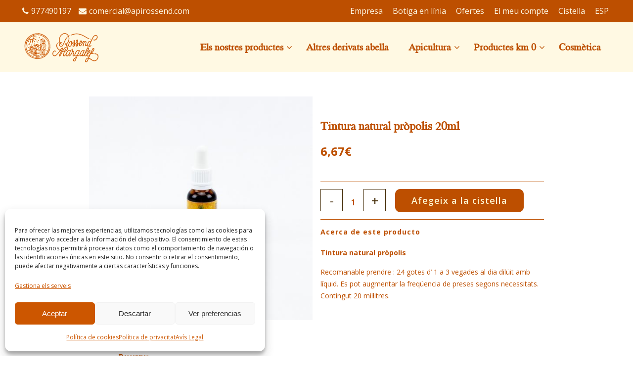

--- FILE ---
content_type: text/html; charset=UTF-8
request_url: https://apirossend.com/ca/producto/tintura-natural-propolis/
body_size: 25987
content:

<!DOCTYPE html>
<html lang="ca">
<head>
	<meta charset="UTF-8" />
	
				<meta name="viewport" content="width=device-width,initial-scale=1,user-scalable=no">
		
            
            
	<link rel="profile" href="http://gmpg.org/xfn/11" />
	<link rel="pingback" href="https://apirossend.com/xmlrpc.php" />

	<meta name='robots' content='index, follow, max-image-preview:large, max-snippet:-1, max-video-preview:-1' />
	<style>img:is([sizes="auto" i], [sizes^="auto," i]) { contain-intrinsic-size: 3000px 1500px }</style>
	
	<!-- This site is optimized with the Yoast SEO plugin v26.8 - https://yoast.com/product/yoast-seo-wordpress/ -->
	<title>Tintura natural pròpolis 20ml - Apicola</title>
	<link rel="canonical" href="https://apirossend.com/ca/producto/tintura-natural-propolis/" />
	<meta property="og:locale" content="ca_ES" />
	<meta property="og:type" content="article" />
	<meta property="og:title" content="Tintura natural pròpolis 20ml - Apicola" />
	<meta property="og:url" content="https://apirossend.com/ca/producto/tintura-natural-propolis/" />
	<meta property="og:site_name" content="Apicola" />
	<meta property="article:publisher" content="https://www.facebook.com/apirossend/" />
	<meta property="article:modified_time" content="2017-06-09T14:35:29+00:00" />
	<meta property="og:image" content="https://apirossend.com/wp-content/uploads/2016/11/Tintura-natural-propoleo-Tintura-natural-propolis-teinture-natural-de-propolis-Natural-propolis-tincture-1.jpg" />
	<meta property="og:image:width" content="1000" />
	<meta property="og:image:height" content="1000" />
	<meta property="og:image:type" content="image/jpeg" />
	<meta name="twitter:card" content="summary_large_image" />
	<meta name="twitter:site" content="@apirossend" />
	<script type="application/ld+json" class="yoast-schema-graph">{"@context":"https://schema.org","@graph":[{"@type":"WebPage","@id":"https://apirossend.com/ca/producto/tintura-natural-propolis/","url":"https://apirossend.com/ca/producto/tintura-natural-propolis/","name":"Tintura natural pròpolis 20ml - Apicola","isPartOf":{"@id":"https://apirossend.com/ca/#website"},"primaryImageOfPage":{"@id":"https://apirossend.com/ca/producto/tintura-natural-propolis/#primaryimage"},"image":{"@id":"https://apirossend.com/ca/producto/tintura-natural-propolis/#primaryimage"},"thumbnailUrl":"https://apirossend.com/wp-content/uploads/2016/11/Tintura-natural-propoleo-Tintura-natural-propolis-teinture-natural-de-propolis-Natural-propolis-tincture-1.jpg","datePublished":"2016-11-15T15:51:29+00:00","dateModified":"2017-06-09T14:35:29+00:00","breadcrumb":{"@id":"https://apirossend.com/ca/producto/tintura-natural-propolis/#breadcrumb"},"inLanguage":"ca","potentialAction":[{"@type":"ReadAction","target":["https://apirossend.com/ca/producto/tintura-natural-propolis/"]}]},{"@type":"ImageObject","inLanguage":"ca","@id":"https://apirossend.com/ca/producto/tintura-natural-propolis/#primaryimage","url":"https://apirossend.com/wp-content/uploads/2016/11/Tintura-natural-propoleo-Tintura-natural-propolis-teinture-natural-de-propolis-Natural-propolis-tincture-1.jpg","contentUrl":"https://apirossend.com/wp-content/uploads/2016/11/Tintura-natural-propoleo-Tintura-natural-propolis-teinture-natural-de-propolis-Natural-propolis-tincture-1.jpg","width":1000,"height":1000},{"@type":"BreadcrumbList","@id":"https://apirossend.com/ca/producto/tintura-natural-propolis/#breadcrumb","itemListElement":[{"@type":"ListItem","position":1,"name":"Portada","item":"https://apirossend.com/ca/"},{"@type":"ListItem","position":2,"name":"Botiga","item":"https://apirossend.com/ca/botiga/"},{"@type":"ListItem","position":3,"name":"Tintura natural pròpolis 20ml"}]},{"@type":"WebSite","@id":"https://apirossend.com/ca/#website","url":"https://apirossend.com/ca/","name":"Apicola Rossend Margalef - Miel y Apicultura","description":"Otro sitio realizado con WordPress","publisher":{"@id":"https://apirossend.com/ca/#organization"},"potentialAction":[{"@type":"SearchAction","target":{"@type":"EntryPoint","urlTemplate":"https://apirossend.com/ca/?s={search_term_string}"},"query-input":{"@type":"PropertyValueSpecification","valueRequired":true,"valueName":"search_term_string"}}],"inLanguage":"ca"},{"@type":"Organization","@id":"https://apirossend.com/ca/#organization","name":"Apicola Rossend Margalef","url":"https://apirossend.com/ca/","logo":{"@type":"ImageObject","inLanguage":"ca","@id":"https://apirossend.com/ca/#/schema/logo/image/","url":"https://apirossend.com/wp-content/uploads/2023/05/logo-footer.png","contentUrl":"https://apirossend.com/wp-content/uploads/2023/05/logo-footer.png","width":284,"height":111,"caption":"Apicola Rossend Margalef"},"image":{"@id":"https://apirossend.com/ca/#/schema/logo/image/"},"sameAs":["https://www.facebook.com/apirossend/","https://x.com/apirossend","https://www.instagram.com/apirossend/","https://www.youtube.com/@apicolarossendmargalef7585"]}]}</script>
	<!-- / Yoast SEO plugin. -->


<link rel='dns-prefetch' href='//fonts.googleapis.com' />
<link rel="alternate" type="application/rss+xml" title="Apicola &raquo; Canal dels comentaris" href="https://apirossend.com/ca/comments/feed/" />
<script type="text/javascript">
/* <![CDATA[ */
window._wpemojiSettings = {"baseUrl":"https:\/\/s.w.org\/images\/core\/emoji\/16.0.1\/72x72\/","ext":".png","svgUrl":"https:\/\/s.w.org\/images\/core\/emoji\/16.0.1\/svg\/","svgExt":".svg","source":{"concatemoji":"https:\/\/apirossend.com\/wp-includes\/js\/wp-emoji-release.min.js?ver=6.8.3"}};
/*! This file is auto-generated */
!function(s,n){var o,i,e;function c(e){try{var t={supportTests:e,timestamp:(new Date).valueOf()};sessionStorage.setItem(o,JSON.stringify(t))}catch(e){}}function p(e,t,n){e.clearRect(0,0,e.canvas.width,e.canvas.height),e.fillText(t,0,0);var t=new Uint32Array(e.getImageData(0,0,e.canvas.width,e.canvas.height).data),a=(e.clearRect(0,0,e.canvas.width,e.canvas.height),e.fillText(n,0,0),new Uint32Array(e.getImageData(0,0,e.canvas.width,e.canvas.height).data));return t.every(function(e,t){return e===a[t]})}function u(e,t){e.clearRect(0,0,e.canvas.width,e.canvas.height),e.fillText(t,0,0);for(var n=e.getImageData(16,16,1,1),a=0;a<n.data.length;a++)if(0!==n.data[a])return!1;return!0}function f(e,t,n,a){switch(t){case"flag":return n(e,"\ud83c\udff3\ufe0f\u200d\u26a7\ufe0f","\ud83c\udff3\ufe0f\u200b\u26a7\ufe0f")?!1:!n(e,"\ud83c\udde8\ud83c\uddf6","\ud83c\udde8\u200b\ud83c\uddf6")&&!n(e,"\ud83c\udff4\udb40\udc67\udb40\udc62\udb40\udc65\udb40\udc6e\udb40\udc67\udb40\udc7f","\ud83c\udff4\u200b\udb40\udc67\u200b\udb40\udc62\u200b\udb40\udc65\u200b\udb40\udc6e\u200b\udb40\udc67\u200b\udb40\udc7f");case"emoji":return!a(e,"\ud83e\udedf")}return!1}function g(e,t,n,a){var r="undefined"!=typeof WorkerGlobalScope&&self instanceof WorkerGlobalScope?new OffscreenCanvas(300,150):s.createElement("canvas"),o=r.getContext("2d",{willReadFrequently:!0}),i=(o.textBaseline="top",o.font="600 32px Arial",{});return e.forEach(function(e){i[e]=t(o,e,n,a)}),i}function t(e){var t=s.createElement("script");t.src=e,t.defer=!0,s.head.appendChild(t)}"undefined"!=typeof Promise&&(o="wpEmojiSettingsSupports",i=["flag","emoji"],n.supports={everything:!0,everythingExceptFlag:!0},e=new Promise(function(e){s.addEventListener("DOMContentLoaded",e,{once:!0})}),new Promise(function(t){var n=function(){try{var e=JSON.parse(sessionStorage.getItem(o));if("object"==typeof e&&"number"==typeof e.timestamp&&(new Date).valueOf()<e.timestamp+604800&&"object"==typeof e.supportTests)return e.supportTests}catch(e){}return null}();if(!n){if("undefined"!=typeof Worker&&"undefined"!=typeof OffscreenCanvas&&"undefined"!=typeof URL&&URL.createObjectURL&&"undefined"!=typeof Blob)try{var e="postMessage("+g.toString()+"("+[JSON.stringify(i),f.toString(),p.toString(),u.toString()].join(",")+"));",a=new Blob([e],{type:"text/javascript"}),r=new Worker(URL.createObjectURL(a),{name:"wpTestEmojiSupports"});return void(r.onmessage=function(e){c(n=e.data),r.terminate(),t(n)})}catch(e){}c(n=g(i,f,p,u))}t(n)}).then(function(e){for(var t in e)n.supports[t]=e[t],n.supports.everything=n.supports.everything&&n.supports[t],"flag"!==t&&(n.supports.everythingExceptFlag=n.supports.everythingExceptFlag&&n.supports[t]);n.supports.everythingExceptFlag=n.supports.everythingExceptFlag&&!n.supports.flag,n.DOMReady=!1,n.readyCallback=function(){n.DOMReady=!0}}).then(function(){return e}).then(function(){var e;n.supports.everything||(n.readyCallback(),(e=n.source||{}).concatemoji?t(e.concatemoji):e.wpemoji&&e.twemoji&&(t(e.twemoji),t(e.wpemoji)))}))}((window,document),window._wpemojiSettings);
/* ]]> */
</script>
<link rel='stylesheet' id='animate-css' href='https://apirossend.com/wp-content/plugins/qi-blocks/assets/css/plugins/animate/animate.min.css?ver=4.1.1' type='text/css' media='all' />
<style id='wp-emoji-styles-inline-css' type='text/css'>

	img.wp-smiley, img.emoji {
		display: inline !important;
		border: none !important;
		box-shadow: none !important;
		height: 1em !important;
		width: 1em !important;
		margin: 0 0.07em !important;
		vertical-align: -0.1em !important;
		background: none !important;
		padding: 0 !important;
	}
</style>
<style id='wp-block-library-inline-css' type='text/css'>
:root{--wp-admin-theme-color:#007cba;--wp-admin-theme-color--rgb:0,124,186;--wp-admin-theme-color-darker-10:#006ba1;--wp-admin-theme-color-darker-10--rgb:0,107,161;--wp-admin-theme-color-darker-20:#005a87;--wp-admin-theme-color-darker-20--rgb:0,90,135;--wp-admin-border-width-focus:2px;--wp-block-synced-color:#7a00df;--wp-block-synced-color--rgb:122,0,223;--wp-bound-block-color:var(--wp-block-synced-color)}@media (min-resolution:192dpi){:root{--wp-admin-border-width-focus:1.5px}}.wp-element-button{cursor:pointer}:root{--wp--preset--font-size--normal:16px;--wp--preset--font-size--huge:42px}:root .has-very-light-gray-background-color{background-color:#eee}:root .has-very-dark-gray-background-color{background-color:#313131}:root .has-very-light-gray-color{color:#eee}:root .has-very-dark-gray-color{color:#313131}:root .has-vivid-green-cyan-to-vivid-cyan-blue-gradient-background{background:linear-gradient(135deg,#00d084,#0693e3)}:root .has-purple-crush-gradient-background{background:linear-gradient(135deg,#34e2e4,#4721fb 50%,#ab1dfe)}:root .has-hazy-dawn-gradient-background{background:linear-gradient(135deg,#faaca8,#dad0ec)}:root .has-subdued-olive-gradient-background{background:linear-gradient(135deg,#fafae1,#67a671)}:root .has-atomic-cream-gradient-background{background:linear-gradient(135deg,#fdd79a,#004a59)}:root .has-nightshade-gradient-background{background:linear-gradient(135deg,#330968,#31cdcf)}:root .has-midnight-gradient-background{background:linear-gradient(135deg,#020381,#2874fc)}.has-regular-font-size{font-size:1em}.has-larger-font-size{font-size:2.625em}.has-normal-font-size{font-size:var(--wp--preset--font-size--normal)}.has-huge-font-size{font-size:var(--wp--preset--font-size--huge)}.has-text-align-center{text-align:center}.has-text-align-left{text-align:left}.has-text-align-right{text-align:right}#end-resizable-editor-section{display:none}.aligncenter{clear:both}.items-justified-left{justify-content:flex-start}.items-justified-center{justify-content:center}.items-justified-right{justify-content:flex-end}.items-justified-space-between{justify-content:space-between}.screen-reader-text{border:0;clip-path:inset(50%);height:1px;margin:-1px;overflow:hidden;padding:0;position:absolute;width:1px;word-wrap:normal!important}.screen-reader-text:focus{background-color:#ddd;clip-path:none;color:#444;display:block;font-size:1em;height:auto;left:5px;line-height:normal;padding:15px 23px 14px;text-decoration:none;top:5px;width:auto;z-index:100000}html :where(.has-border-color){border-style:solid}html :where([style*=border-top-color]){border-top-style:solid}html :where([style*=border-right-color]){border-right-style:solid}html :where([style*=border-bottom-color]){border-bottom-style:solid}html :where([style*=border-left-color]){border-left-style:solid}html :where([style*=border-width]){border-style:solid}html :where([style*=border-top-width]){border-top-style:solid}html :where([style*=border-right-width]){border-right-style:solid}html :where([style*=border-bottom-width]){border-bottom-style:solid}html :where([style*=border-left-width]){border-left-style:solid}html :where(img[class*=wp-image-]){height:auto;max-width:100%}:where(figure){margin:0 0 1em}html :where(.is-position-sticky){--wp-admin--admin-bar--position-offset:var(--wp-admin--admin-bar--height,0px)}@media screen and (max-width:600px){html :where(.is-position-sticky){--wp-admin--admin-bar--position-offset:0px}}
</style>
<style id='classic-theme-styles-inline-css' type='text/css'>
/*! This file is auto-generated */
.wp-block-button__link{color:#fff;background-color:#32373c;border-radius:9999px;box-shadow:none;text-decoration:none;padding:calc(.667em + 2px) calc(1.333em + 2px);font-size:1.125em}.wp-block-file__button{background:#32373c;color:#fff;text-decoration:none}
</style>
<link rel='stylesheet' id='contact-form-7-css' href='https://apirossend.com/wp-content/plugins/contact-form-7/includes/css/styles.css?ver=6.1.4' type='text/css' media='all' />
<link rel='stylesheet' id='qi-blocks-grid-css' href='https://apirossend.com/wp-content/plugins/qi-blocks/assets/dist/grid.css?ver=1.4.7' type='text/css' media='all' />
<link rel='stylesheet' id='qi-blocks-main-css' href='https://apirossend.com/wp-content/plugins/qi-blocks/assets/dist/main.css?ver=1.4.7' type='text/css' media='all' />
<style id='qi-blocks-main-inline-css' type='text/css'>
body  .qodef-widget-block-01f6b41c .qodef-gutenberg-section{--qi-blocks-columns-gap: 30px;} body  .qodef-widget-block-e88ca895 .qodef-gutenberg-section{--qi-blocks-columns-gap: 30px;} body  .qodef-widget-block-81f3ff56 .qi-block-countdown .qodef-m-date{justify-content: space-between;} body  .qodef-widget-block-81f3ff56 .qi-block-countdown .qodef-digit{font-size: 50px;} body  .qodef-widget-block-0ca75017 .qi-block-process .qodef-e-content{text-align: center;} body  .qodef-widget-block-0ca75017 .qi-block-process .qodef-e-line-inner{border-bottom-style: solid;} body  .qodef-widget-block-43c249bb .qi-block-table-of-contents .qodef-m-table-content ul{list-style-type: disc;} body  .qodef-widget-block-bb12435a .qi-block-team-member.qodef-item-layout--info-from-bottom .qodef-m-content{align-items: center;justify-content: center;text-align: center;} body  .qodef-widget-block-bb12435a .qi-block-team-member.qodef-item-layout--info-on-hover .qodef-m-content{align-items: center;justify-content: center;text-align: center;} body  .qodef-widget-block-bb12435a .qi-block-team-member.qodef-item-layout--info-on-hover-inset .qodef-m-content{align-items: center;justify-content: center;text-align: center;} body  .qodef-widget-block-e5205718 .qi-block-team-member.qodef-item-layout--info-from-bottom .qodef-m-content{align-items: center;justify-content: center;text-align: center;} body  .qodef-widget-block-e5205718 .qi-block-team-member.qodef-item-layout--info-on-hover .qodef-m-content{align-items: center;justify-content: center;text-align: center;} body  .qodef-widget-block-e5205718 .qi-block-team-member.qodef-item-layout--info-on-hover-inset .qodef-m-content{align-items: center;justify-content: center;text-align: center;} body  .qodef-widget-block-430c8051 .qi-block-process .qodef-e-content{text-align: center;} body  .qodef-widget-block-430c8051 .qi-block-process .qodef-e-line-inner{border-bottom-style: solid;} body  .qodef-widget-block-12659368 .qi-block-text-marquee .qodef-m-text.qodef-text--original{animation: qi-blocks-move-horizontal-normal-text-marquee 20s linear infinite;} body  .qodef-widget-block-12659368 .qi-block-text-marquee .qodef-m-text.qodef-text--copy{animation: qi-blocks-move-horizontal-normal-text-marquee-copy 20s linear infinite;} body  .qodef-widget-block-0dcc1ffb .qi-block-countdown .qodef-m-date{justify-content: space-between;} body  .qodef-widget-block-0dcc1ffb .qi-block-countdown .qodef-digit{font-size: 50px;} body  .qodef-widget-block-fa0a3956 .qi-block-countdown .qodef-m-date{justify-content: space-between;} body  .qodef-widget-block-fa0a3956 .qi-block-countdown .qodef-digit{font-size: 50px;} body  .qodef-widget-block-b4cb7b8f .qi-block-process .qodef-e-content{text-align: center;} body  .qodef-widget-block-b4cb7b8f .qi-block-process .qodef-e-line-inner{border-bottom-style: solid;} body  .qodef-widget-block-546ecb98 .qi-block-text-marquee .qodef-m-text.qodef-text--original{animation: qi-blocks-move-horizontal-normal-text-marquee 20s linear infinite;} body  .qodef-widget-block-546ecb98 .qi-block-text-marquee .qodef-m-text.qodef-text--copy{animation: qi-blocks-move-horizontal-normal-text-marquee-copy 20s linear infinite;} body  .qodef-widget-block-bf03d40c .qi-block-icon-with-text .qi-block-divider:not(.qodef-separator--border-image) .qodef-m-line{border-style: solid;} body  .qodef-widget-block-bf03d40c .qi-block-icon-with-text .qodef-separator--border-image .qodef-m-line{background-size: auto;background-position: left;background-repeat: round;} body  .qodef-widget-block-5f680998 .qi-block-countdown .qodef-m-date{justify-content: space-between;} body  .qodef-widget-block-5f680998 .qi-block-countdown .qodef-digit{font-size: 50px;} body  .qodef-widget-block-5ebb6124 .qi-block-info-box{justify-content: flex-start;} body  .qodef-widget-block-2926cb7f .qodef-gutenberg-section{--qi-blocks-columns-gap: 30px;} body  .qodef-widget-block-0cd8c1d8 .qi-block-team-member.qodef-item-layout--info-from-bottom .qodef-m-content{align-items: center;justify-content: center;text-align: center;} body  .qodef-widget-block-0cd8c1d8 .qi-block-team-member.qodef-item-layout--info-on-hover .qodef-m-content{align-items: center;justify-content: center;text-align: center;} body  .qodef-widget-block-0cd8c1d8 .qi-block-team-member.qodef-item-layout--info-on-hover-inset .qodef-m-content{align-items: center;justify-content: center;text-align: center;} body  .qodef-widget-block-d096a697 .qi-block-icon-with-text .qi-block-divider:not(.qodef-separator--border-image) .qodef-m-line{border-style: solid;} body  .qodef-widget-block-d096a697 .qi-block-icon-with-text .qodef-separator--border-image .qodef-m-line{background-size: auto;background-position: left;background-repeat: round;} body  .qodef-widget-block-4f51b229 .qi-block-divider .qodef-m-line{background-repeat: round;border-bottom-style: solid;} body  .qodef-widget-block-fac3e60a .qi-block-icon-with-text .qi-block-divider:not(.qodef-separator--border-image) .qodef-m-line{border-style: solid;} body  .qodef-widget-block-fac3e60a .qi-block-icon-with-text .qodef-separator--border-image .qodef-m-line{background-size: auto;background-position: left;background-repeat: round;} body  .qodef-widget-block-c58d6371 .qi-block-countdown .qodef-m-date{justify-content: space-between;} body  .qodef-widget-block-c58d6371 .qi-block-countdown .qodef-digit{font-size: 50px;} body  .qodef-widget-block-5e077786 .qi-block-process .qodef-e-content{text-align: center;} body  .qodef-widget-block-5e077786 .qi-block-process .qodef-e-line-inner{border-bottom-style: solid;} body  .qodef-widget-block-4ae03609 .qi-block-table-of-contents .qodef-m-table-content ul{list-style-type: disc;} body  .qodef-widget-block-34220a9d .qi-block-tag-cloud .qodef-e-item{text-decoration: underline;font-size: 26px;} body  .qodef-widget-block-3a1f68c9 .qi-block-tag-cloud .qodef-e-item{text-decoration: underline;font-size: 26px;} body  .qodef-widget-block-2fbfad4b .qi-block-text-marquee .qodef-m-text.qodef-text--original{animation: qi-blocks-move-horizontal-normal-text-marquee 20s linear infinite;} body  .qodef-widget-block-2fbfad4b .qi-block-text-marquee .qodef-m-text.qodef-text--copy{animation: qi-blocks-move-horizontal-normal-text-marquee-copy 20s linear infinite;} body  .qodef-widget-block-b16d55f4 .qodef-orientation--right .qodef-m-card:nth-last-child(3){transform: scale(calc(1 - 2 * 0.2));right: calc( -1 * 2 * 25%);} body  .qodef-widget-block-b16d55f4 .qodef-orientation--right .qodef-m-card:nth-last-child(2){transform: scale(calc(1 - 1 * 0.2));right: calc( -1 * 1 * 25%);} body  .qodef-widget-block-b16d55f4 .qodef-orientation--right .qodef-m-card:nth-last-child(1){transform: scale(calc(1 - 0 * 0.2));right: calc( -1 * 0 * 25%);} body  .qodef-widget-block-7b5afe34 .qodef-gutenberg-section{--qi-blocks-columns-gap: 30px;} body  .qodef-widget-block-9adf62d3 .qi-block-divider .qodef-m-line{background-repeat: round;border-bottom-style: solid;} body  .qodef-widget-block-58d51344 .qi-block-pricing-table .qodef-separator--border-image .qodef-m-line{background-image: url();background-size: auto;background-position: left;background-repeat: round;} body  .qodef-widget-block-58d51344 .qi-block-pricing-table .qi-block-divider:not(.qodef-separator--border-image) .qodef-m-line{border-style: solid;} body  .qodef-widget-block-7da2b49d .qi-block-progress-bar-circle .qodef-m-canvas svg path:first-child{fill: #fff;} body  .qodef-widget-block-96f44e59 .qi-block-progress-bar-circle .qodef-m-canvas svg path:first-child{fill: #fff;} body  .qodef-widget-block-a20fff92 .qi-block-progress-bar-circle .qodef-m-canvas svg path:first-child{fill: #fff;} body  .qodef-widget-block-58664937 .qi-block-progress-bar-circle .qodef-m-canvas svg path:first-child{fill: #fff;} body  .qodef-widget-block-f29b73af .qi-block-progress-bar-circle .qodef-m-canvas svg path:first-child{fill: #fff;} body  .qodef-widget-block-d00cb555 .qi-block-progress-bar-circle .qodef-m-canvas svg path:first-child{fill: #fff;} body  .qodef-widget-block-d0ae87a9 .qi-block-pricing-table .qodef-separator--border-image .qodef-m-line{background-image: url();background-size: auto;background-position: left;background-repeat: round;} body  .qodef-widget-block-d0ae87a9 .qi-block-pricing-table .qi-block-divider:not(.qodef-separator--border-image) .qodef-m-line{border-style: solid;} body  .qodef-widget-block-5a5384bc .qi-block-progress-bar-circle .qodef-m-canvas svg path:first-child{fill: #fff;} body  .qodef-widget-block-2795ca00 .qi-block-countdown .qodef-m-date{justify-content: space-between;} body  .qodef-widget-block-2795ca00 .qi-block-countdown .qodef-digit{font-size: 50px;} body  .qodef-widget-block-8442d7df .qi-block-text-marquee .qodef-m-text.qodef-text--original{animation: qi-blocks-move-horizontal-normal-text-marquee 20s linear infinite;} body  .qodef-widget-block-8442d7df .qi-block-text-marquee .qodef-m-text.qodef-text--copy{animation: qi-blocks-move-horizontal-normal-text-marquee-copy 20s linear infinite;} body  .qodef-widget-block-f783cc63 .qodef-orientation--right .qodef-m-card:nth-last-child(3){transform: scale(calc(1 - 2 * 0.2));right: calc( -1 * 2 * 25%);} body  .qodef-widget-block-f783cc63 .qodef-orientation--right .qodef-m-card:nth-last-child(2){transform: scale(calc(1 - 1 * 0.2));right: calc( -1 * 1 * 25%);} body  .qodef-widget-block-f783cc63 .qodef-orientation--right .qodef-m-card:nth-last-child(1){transform: scale(calc(1 - 0 * 0.2));right: calc( -1 * 0 * 25%);} body  .qodef-widget-block-effd4a7f .qi-block-table-of-contents .qodef-m-table-content ul{list-style-type: disc;}
</style>
<style id='woocommerce-inline-inline-css' type='text/css'>
.woocommerce form .form-row .required { visibility: visible; }
</style>
<link rel='stylesheet' id='wpml-legacy-dropdown-0-css' href='https://apirossend.com/wp-content/plugins/sitepress-multilingual-cms/templates/language-switchers/legacy-dropdown/style.min.css?ver=1' type='text/css' media='all' />
<style id='wpml-legacy-dropdown-0-inline-css' type='text/css'>
.wpml-ls-statics-shortcode_actions{background-color:#eeeeee;}.wpml-ls-statics-shortcode_actions, .wpml-ls-statics-shortcode_actions .wpml-ls-sub-menu, .wpml-ls-statics-shortcode_actions a {border-color:#cdcdcd;}.wpml-ls-statics-shortcode_actions a, .wpml-ls-statics-shortcode_actions .wpml-ls-sub-menu a, .wpml-ls-statics-shortcode_actions .wpml-ls-sub-menu a:link, .wpml-ls-statics-shortcode_actions li:not(.wpml-ls-current-language) .wpml-ls-link, .wpml-ls-statics-shortcode_actions li:not(.wpml-ls-current-language) .wpml-ls-link:link {color:#444444;background-color:#ffffff;}.wpml-ls-statics-shortcode_actions .wpml-ls-sub-menu a:hover,.wpml-ls-statics-shortcode_actions .wpml-ls-sub-menu a:focus, .wpml-ls-statics-shortcode_actions .wpml-ls-sub-menu a:link:hover, .wpml-ls-statics-shortcode_actions .wpml-ls-sub-menu a:link:focus {color:#000000;background-color:#eeeeee;}.wpml-ls-statics-shortcode_actions .wpml-ls-current-language > a {color:#444444;background-color:#ffffff;}.wpml-ls-statics-shortcode_actions .wpml-ls-current-language:hover>a, .wpml-ls-statics-shortcode_actions .wpml-ls-current-language>a:focus {color:#000000;background-color:#eeeeee;}
</style>
<link rel='stylesheet' id='wpml-menu-item-0-css' href='https://apirossend.com/wp-content/plugins/sitepress-multilingual-cms/templates/language-switchers/menu-item/style.min.css?ver=1' type='text/css' media='all' />
<link rel='stylesheet' id='cmplz-general-css' href='https://apirossend.com/wp-content/plugins/complianz-gdpr/assets/css/cookieblocker.min.css?ver=1765980745' type='text/css' media='all' />
<link rel='stylesheet' id='qi-addons-for-elementor-grid-style-css' href='https://apirossend.com/wp-content/plugins/qi-addons-for-elementor/assets/css/grid.min.css?ver=1.9.5' type='text/css' media='all' />
<link rel='stylesheet' id='qi-addons-for-elementor-helper-parts-style-css' href='https://apirossend.com/wp-content/plugins/qi-addons-for-elementor/assets/css/helper-parts.min.css?ver=1.9.5' type='text/css' media='all' />
<link rel='stylesheet' id='qi-addons-for-elementor-style-css' href='https://apirossend.com/wp-content/plugins/qi-addons-for-elementor/assets/css/main.min.css?ver=1.9.5' type='text/css' media='all' />
<link rel='stylesheet' id='mediaelement-css' href='https://apirossend.com/wp-includes/js/mediaelement/mediaelementplayer-legacy.min.css?ver=4.2.17' type='text/css' media='all' />
<link rel='stylesheet' id='wp-mediaelement-css' href='https://apirossend.com/wp-includes/js/mediaelement/wp-mediaelement.min.css?ver=6.8.3' type='text/css' media='all' />
<link rel='stylesheet' id='bridge-default-style-css' href='https://apirossend.com/wp-content/themes/bridge/style.css?ver=6.8.3' type='text/css' media='all' />
<link rel='stylesheet' id='bridge-qode-font_awesome-css' href='https://apirossend.com/wp-content/themes/bridge/css/font-awesome/css/font-awesome.min.css?ver=6.8.3' type='text/css' media='all' />
<link rel='stylesheet' id='bridge-qode-font_elegant-css' href='https://apirossend.com/wp-content/themes/bridge/css/elegant-icons/style.min.css?ver=6.8.3' type='text/css' media='all' />
<link rel='stylesheet' id='bridge-qode-linea_icons-css' href='https://apirossend.com/wp-content/themes/bridge/css/linea-icons/style.css?ver=6.8.3' type='text/css' media='all' />
<link rel='stylesheet' id='bridge-qode-dripicons-css' href='https://apirossend.com/wp-content/themes/bridge/css/dripicons/dripicons.css?ver=6.8.3' type='text/css' media='all' />
<link rel='stylesheet' id='bridge-qode-kiko-css' href='https://apirossend.com/wp-content/themes/bridge/css/kiko/kiko-all.css?ver=6.8.3' type='text/css' media='all' />
<link rel='stylesheet' id='bridge-qode-font_awesome_5-css' href='https://apirossend.com/wp-content/themes/bridge/css/font-awesome-5/css/font-awesome-5.min.css?ver=6.8.3' type='text/css' media='all' />
<link rel='stylesheet' id='bridge-stylesheet-css' href='https://apirossend.com/wp-content/themes/bridge/css/stylesheet.min.css?ver=6.8.3' type='text/css' media='all' />
<style id='bridge-stylesheet-inline-css' type='text/css'>
   .postid-4892.disabled_footer_top .footer_top_holder, .postid-4892.disabled_footer_bottom .footer_bottom_holder { display: none;}


</style>
<link rel='stylesheet' id='bridge-woocommerce-css' href='https://apirossend.com/wp-content/themes/bridge/css/woocommerce.min.css?ver=6.8.3' type='text/css' media='all' />
<link rel='stylesheet' id='bridge-woocommerce-responsive-css' href='https://apirossend.com/wp-content/themes/bridge/css/woocommerce_responsive.min.css?ver=6.8.3' type='text/css' media='all' />
<link rel='stylesheet' id='bridge-print-css' href='https://apirossend.com/wp-content/themes/bridge/css/print.css?ver=6.8.3' type='text/css' media='all' />
<link rel='stylesheet' id='bridge-style-dynamic-css' href='https://apirossend.com/wp-content/themes/bridge/css/style_dynamic_callback.php?ver=6.8.3' type='text/css' media='all' />
<link rel='stylesheet' id='bridge-responsive-css' href='https://apirossend.com/wp-content/themes/bridge/css/responsive.min.css?ver=6.8.3' type='text/css' media='all' />
<link rel='stylesheet' id='bridge-style-dynamic-responsive-css' href='https://apirossend.com/wp-content/themes/bridge/css/style_dynamic_responsive_callback.php?ver=6.8.3' type='text/css' media='all' />
<style id='bridge-style-dynamic-responsive-inline-css' type='text/css'>
.testimonials_c_holder .testimonial_content_inner {
    background: transparent;
}
.testimonials_c_holder .testimonial_content_inner {
    padding: 0;
}
.testimonials_c_holder .testimonial_content_inner .testimonial_author {
    font-weight: 600;
}
.q_icon_with_title.left_from_title.small.normal_icon .icon_holder, .q_icon_with_title.left_from_title.tiny .icon_holder, .q_icon_with_title.tiny .icon_holder img {
    width: 45px;
}
.q_icon_with_title:not(.right) .icon_holder {
    padding: 4px 0 0 0;
}
.q_icon_with_title.small.custom_icon_image .icon_text_holder {
    padding: 0 0 0px 64px;
}
h3.icon_title {
    margin-bottom: 9px;
}
.testimonials_c_holder .testimonial_content_inner .testimonial_author {
    margin-top: 25px;
    font-family: Open sans;
}
.testimonials_c_holder .flex-control-nav {
    margin-top: 38px;
}
.testimonials_c_holder .flex-control-nav li a.flex-active {
    background-color: #412903;
}
.testimonials_c_holder .flex-control-nav li a {
    background-color: #b3a48c;
    width: 12px;
    height: 12px;
}
.testimonials_c_holder .flex-control-nav li {
    margin: 0 8px;
}
.qode-banner .qode-banner-content{
background-color: transparent;
padding: 30px;
}

.qode-banner .qode-banner-content .qode-banner-text-holder{
text-align: left;
}

.qode-banner:hover .qode-banner-content{
opacity: 1;
}

.qode-banner .qode-banner-content .qode-banner-text-holder *{
color: #412903;
margin-bottom: 5px;
}

.qode-banner .qode-banner-content .qode-banner-text-holder em{
    color: #634618;
    font-family: Open sans;
    line-height: 22px;
}
.qode-pl-holder .qode-pli-text-wrapper {
    margin: 32px 0;
}
.qode-pl-holder .qode-pli .qode-pli-price {
    margin-top: 3px;
    color: #412903;
    font-size: 15px;
    font-family: Open Sans;
}
.woocommerce .summary {
    margin-top: 45px;
}
.woocommerce div.product .summary p.price, .woocommerce div.product .summary p.price span.amount {
    margin: 0 0 7px 0;
}
.woocommerce #content .quantity .minus, .woocommerce #content .quantity .plus, .woocommerce .quantity .minus, .woocommerce .quantity .plus, .woocommerce-page #content .quantity .minus, .woocommerce-page #content .quantity .plus, .woocommerce-page .quantity .minus, .woocommerce-page .quantity .plus {
    width: 45px;
    height: 45px;
    border-radius: 0px;
    font-family: Open sans;
    font-size: 26px;
    line-height: 45px;
}
.woocommerce .quantity .minus, .woocommerce #content .quantity .minus, .woocommerce-page .quantity .minus, .woocommerce-page #content .quantity .minus, .woocommerce .quantity .plus, .woocommerce #content .quantity .plus, .woocommerce-page .quantity .plus, .woocommerce-page #content .quantity .plus {
    border: 1px solid #452d08;
}
.woocommerce .quantity .minus:hover, .woocommerce #content .quantity .minus:hover, .woocommerce-page .quantity .minus:hover, .woocommerce-page #content .quantity .minus:hover, .woocommerce .quantity .plus:hover, .woocommerce #content .quantity .plus:hover, .woocommerce-page .quantity .plus:hover, .woocommerce-page #content .quantity .plus:hover {
    border: 1px solid #f57f2f;
}
.woocommerce #content .quantity input.qty, .woocommerce .quantity input.qty, .woocommerce-page #content .quantity input.qty, .woocommerce-page .quantity input.qty {
    font-family: Open sans;
}
.woocommerce div.product .cart .quantity {
    padding-top: 0px;
}
.woocommerce div.product div.product_meta>span {
    font-weight: 500;
}
.q_accordion_holder.accordion.boxed .ui-accordion-header{
    background-color: #fff;
    color: #452d08;
    font-weight: 500;
    border: 1px solid #452d08;
    text-transform: none;
    transition: color .3s ease-in-out,background-color .3s ease-in-out;
    font-size: 18px;
    line-height: 23px;
    letter-spacing: 0;
}
.q_accordion_holder.accordion.boxed .ui-accordion-header:hover {
    background-color: #f57f2f;
    color: #fff! important;
    border: 1px solid #f57f2f;
    transition: color .3s ease-in-out,background-color .3s ease-in-out;
}
.woocommerce ul.products li.product .add-to-cart-button, .woocommerce ul.products li.product .added_to_cart, .woocommerce ul.products li.product a.qbutton.out-of-stock-button {
    padding: 0 37px;
}
.woocommerce table.shop_attributes th {
    font-weight: 500;
}
.woocommerce div.product div.related .qode-related-upsells-title {
    padding-top: 50px;
}
.qode-pl-holder .qode-pli .qode-pli-add-to-cart a {
    color: #634618;
    font-family: Open Sans;
    font-weight: 600;
    letter-spacing: 2px;
    font-size: 11px;
}
.woocommerce ul.products li.product h6 {
    text-transform: none;
    font-weight: 500;
    font-size: 20px;
    letter-spacing: 0;
}
.woocommerce ul.products li.product .price {
    font-size: 15px;
    color: #634618;
    font-family: Open Sans;
    font-weight: 400;
}
input.wpcf7-form-control.wpcf7-text.wpcf7-email.wpcf7-validates-as-required.wpcf7-validates-as-email {
    margin: 0px 0 0;
}
.footer_top .widget_nav_menu ul li {
    padding: 0 22px 18px;
    display: inline-block;
}
.shopping_cart_header .header_cart.fa-shopping-cart:before {
    color: #412903;
}
.shopping_cart_header .header_cart.fa-shopping-cart .header_cart_span {
    background-color: #f57f2f;
}
.shopping_cart_header .header_cart.fa-shopping-cart {
    font-size: 16px;
}

.q_counter_holder p.counter_text {
    margin: 3px 0 0;
}
nav.mobile_menu ul li, nav.mobile_menu ul li ul li {
    border-bottom: none;
}
.footer_top .wpcf7-form{
max-width: 53.5%;
margin: 0 auto;
}

@media only screen and (max-width: 1000px){
.footer_top .wpcf7-form{
max-width: 80%;
}
}

@media only screen and (max-width: 480px){
.footer_top .wpcf7-form{
max-width: 100%;
}

.wpcf7-form .qode-two-columns-form-with-space .qode-column-left{
width: 100%;
display: block;
padding: 0 0 10px;
}

.wpcf7-form .qode-two-columns-form-with-space .qode-column-right{
width: 100%;
display: block;
padding: 0 0 10px;
text-align: center;
}

div.wpcf7 .ajax-loader{
display: none
}
}
.page_not_found {
    margin: 83px 18% 83px;
}
h4.entry-title.qode-pli-title {
    letter-spacing: 0;
}
.testimonial_text_holder .testimonial_text_inner p:not(.testimonial_author){
    line-height: 32px
}
.shopping_cart_dropdown{
background-color: #412903;
}

.shopping_cart_dropdown ul li a{
font-size: 13px;
text-transform: none;
color: #fff;
}

.shopping_cart_dropdown span.total{
color: #fff;
text-transform: none;
}

.shopping_cart_dropdown .qbutton:hover{
background-color: #f49b5f;
}

bonus: centriranje texta u buttonu:

.shopping_cart_dropdown .qbutton{
line-height: 27px;
}
.woocommerce-billing-fields input {
border-bottom: 1px solid #412903 !important;
}

.woocommerce-checkout .select2-container--default .select2-selection--single,
.woocommerce-checkout .select2-container--default .select2-dropdown {
border: 1px solid #412903 !important;
}

.cart_item .product-name {
font-weight: 500;
color: #412903 !important;
}

.woocommerce-notice.woocommerce-notice--info.woocommerce-info {
font-family: 'Poppins', sans-serif;
letter-spacing: 0;
font-weight: 600;
color: #412903;
}
.woocommerce table.cart thead tr th,
.woocommerce-page table.cart thead tr th {
font-family: 'Poppins', sans-serif;
font-size: 18px;
letter-spacing: 0;
color: #412903;
text-transform: none;
}

.woocommerce-cart-form__cart-item.cart_item .product-name a {
font-weight: 500;
color: #412903 !important;
}

.cart_totals h2 {
letter-spacing: 0;
}

.cart-subtotal th,
.order-total th {
font-weight: 500 !important;
}
.woocommerce .woocommerce-info {
    margin-bottom: 0;
}

.woocommerce-terms-and-conditions-wrapper {
    padding-bottom: 30px;
}

.woocommerce-page .select2-search__field {
    border: 1px solid #412903 !important;
}

.woocommerce .woocommerce-info {
    font-family: 'Poppins', sans-serif;
}

.shopping_cart_dropdown ul li a{
letter-spacing:0;
}

.shopping_cart_dropdown ul li{
border-color: #fff;
padding: 15px 0
}

.shopping_cart_dropdown{
padding-bottom: 30px;
}
.gallery_holder ul li .gallery_hover i {
    display: none;
}
.gallery_holder ul li .gallery_hover {
    background-color: rgba(245,127,47,.4);
}
.woocommerce form.checkout .col2-set .form-row input[type=text] {
    color: #634618;
}
.woocommerce .checkout table.shop_table thead tr th, .woocommerce-page .checkout table.shop_table thead tr th, .woocommerce-page table.cart thead tr th, .woocommerce-page table.my_account_orders thead tr th {
    text-transform: none;
    font-size: 18px;
}
.woocommerce form.checkout table.shop_table span.amount {
    color: #634618;
}
.woocommerce table.cart tbody tr span.amount, .woocommerce-page table.cart tbody span.amount {
    color: #634618;
}
.woocommerce table tr td {
    color: #634618;
}
    
</style>
<link rel='stylesheet' id='bridge-style-handle-google-fonts-css' href='https://fonts.googleapis.com/css?family=Raleway%3A100%2C200%2C300%2C400%2C500%2C600%2C700%2C800%2C900%2C100italic%2C300italic%2C400italic%2C700italic%7CPoppins%3A100%2C200%2C300%2C400%2C500%2C600%2C700%2C800%2C900%2C100italic%2C300italic%2C400italic%2C700italic%7COpen+Sans%3A100%2C200%2C300%2C400%2C500%2C600%2C700%2C800%2C900%2C100italic%2C300italic%2C400italic%2C700italic%7CFahkwang%3A100%2C200%2C300%2C400%2C500%2C600%2C700%2C800%2C900%2C100italic%2C300italic%2C400italic%2C700italic&#038;subset=latin%2Clatin-ext&#038;ver=1.0.0' type='text/css' media='all' />
<link rel='stylesheet' id='bridge-core-dashboard-style-css' href='https://apirossend.com/wp-content/plugins/bridge-core/modules/core-dashboard/assets/css/core-dashboard.min.css?ver=6.8.3' type='text/css' media='all' />
<link rel='stylesheet' id='swiper-css' href='https://apirossend.com/wp-content/plugins/qi-addons-for-elementor/assets/plugins/swiper/8.4.5/swiper.min.css?ver=8.4.5' type='text/css' media='all' />
<link rel='stylesheet' id='bridge-childstyle-css' href='https://apirossend.com/wp-content/themes/bridge-child/style.css?ver=6.8.3' type='text/css' media='all' />
<link rel='stylesheet' id='free-serif-font-css-css' href='https://apirossend.com/wp-content/themes/bridge-child/fonts/stylesheet.css?ver=6.8.3' type='text/css' media='all' />
<script type="text/javascript" id="wpml-cookie-js-extra">
/* <![CDATA[ */
var wpml_cookies = {"wp-wpml_current_language":{"value":"ca","expires":1,"path":"\/"}};
var wpml_cookies = {"wp-wpml_current_language":{"value":"ca","expires":1,"path":"\/"}};
/* ]]> */
</script>
<script type="text/javascript" src="https://apirossend.com/wp-content/plugins/sitepress-multilingual-cms/res/js/cookies/language-cookie.js?ver=486900" id="wpml-cookie-js" defer="defer" data-wp-strategy="defer"></script>
<script type="text/javascript" src="https://apirossend.com/wp-includes/js/jquery/jquery.min.js?ver=3.7.1" id="jquery-core-js"></script>
<script type="text/javascript" src="https://apirossend.com/wp-includes/js/jquery/jquery-migrate.min.js?ver=3.4.1" id="jquery-migrate-js"></script>
<script type="text/javascript" src="https://apirossend.com/wp-content/plugins/woocommerce/assets/js/jquery-blockui/jquery.blockUI.min.js?ver=2.7.0-wc.10.4.3" id="wc-jquery-blockui-js" defer="defer" data-wp-strategy="defer"></script>
<script type="text/javascript" id="wc-add-to-cart-js-extra">
/* <![CDATA[ */
var wc_add_to_cart_params = {"ajax_url":"\/wp-admin\/admin-ajax.php?lang=ca","wc_ajax_url":"\/ca\/?wc-ajax=%%endpoint%%","i18n_view_cart":"Visualitza la cistella","cart_url":"https:\/\/apirossend.com\/ca\/cistella\/","is_cart":"","cart_redirect_after_add":"no"};
/* ]]> */
</script>
<script type="text/javascript" src="https://apirossend.com/wp-content/plugins/woocommerce/assets/js/frontend/add-to-cart.min.js?ver=10.4.3" id="wc-add-to-cart-js" defer="defer" data-wp-strategy="defer"></script>
<script type="text/javascript" id="wc-single-product-js-extra">
/* <![CDATA[ */
var wc_single_product_params = {"i18n_required_rating_text":"Seleccioneu una valoraci\u00f3","i18n_rating_options":["1 de 5 estrelles","2 de 5 estrelles","3 de 5 estrelles","4 de 5 estrelles","5 de 5 estrelles"],"i18n_product_gallery_trigger_text":"Visualitza la galeria d'imatges a pantalla completa","review_rating_required":"yes","flexslider":{"rtl":false,"animation":"slide","smoothHeight":true,"directionNav":false,"controlNav":"thumbnails","slideshow":false,"animationSpeed":500,"animationLoop":false,"allowOneSlide":false},"zoom_enabled":"","zoom_options":[],"photoswipe_enabled":"","photoswipe_options":{"shareEl":false,"closeOnScroll":false,"history":false,"hideAnimationDuration":0,"showAnimationDuration":0},"flexslider_enabled":""};
/* ]]> */
</script>
<script type="text/javascript" src="https://apirossend.com/wp-content/plugins/woocommerce/assets/js/frontend/single-product.min.js?ver=10.4.3" id="wc-single-product-js" defer="defer" data-wp-strategy="defer"></script>
<script type="text/javascript" src="https://apirossend.com/wp-content/plugins/woocommerce/assets/js/js-cookie/js.cookie.min.js?ver=2.1.4-wc.10.4.3" id="wc-js-cookie-js" defer="defer" data-wp-strategy="defer"></script>
<script type="text/javascript" id="woocommerce-js-extra">
/* <![CDATA[ */
var woocommerce_params = {"ajax_url":"\/wp-admin\/admin-ajax.php?lang=ca","wc_ajax_url":"\/ca\/?wc-ajax=%%endpoint%%","i18n_password_show":"Mostra la contrasenya","i18n_password_hide":"Amaga la contrasenya"};
/* ]]> */
</script>
<script type="text/javascript" src="https://apirossend.com/wp-content/plugins/woocommerce/assets/js/frontend/woocommerce.min.js?ver=10.4.3" id="woocommerce-js" defer="defer" data-wp-strategy="defer"></script>
<script type="text/javascript" src="https://apirossend.com/wp-content/plugins/sitepress-multilingual-cms/templates/language-switchers/legacy-dropdown/script.min.js?ver=1" id="wpml-legacy-dropdown-0-js"></script>
<script type="text/javascript" src="https://apirossend.com/wp-content/plugins/woocommerce/assets/js/select2/select2.full.min.js?ver=4.0.3-wc.10.4.3" id="wc-select2-js" defer="defer" data-wp-strategy="defer"></script>
<script type="text/javascript" src="https://apirossend.com/wp-content/themes/bridge-child/js/custom.js?ver=6.8.3" id="sw-scripts-js"></script>
<link rel="EditURI" type="application/rsd+xml" title="RSD" href="https://apirossend.com/xmlrpc.php?rsd" />
<link rel='shortlink' href='https://apirossend.com/ca/?p=4892' />
<meta name="generator" content="WPML ver:4.8.6 stt:8,2;" />
<!-- This site is powered by WooCommerce Redsys Gateway Light v.6.5.0 - https://es.wordpress.org/plugins/woo-redsys-gateway-light/ -->			<style>.cmplz-hidden {
					display: none !important;
				}</style>	<noscript><style>.woocommerce-product-gallery{ opacity: 1 !important; }</style></noscript>
	<meta name="generator" content="Elementor 3.34.2; features: additional_custom_breakpoints; settings: css_print_method-external, google_font-enabled, font_display-swap">
			<style>
				.e-con.e-parent:nth-of-type(n+4):not(.e-lazyloaded):not(.e-no-lazyload),
				.e-con.e-parent:nth-of-type(n+4):not(.e-lazyloaded):not(.e-no-lazyload) * {
					background-image: none !important;
				}
				@media screen and (max-height: 1024px) {
					.e-con.e-parent:nth-of-type(n+3):not(.e-lazyloaded):not(.e-no-lazyload),
					.e-con.e-parent:nth-of-type(n+3):not(.e-lazyloaded):not(.e-no-lazyload) * {
						background-image: none !important;
					}
				}
				@media screen and (max-height: 640px) {
					.e-con.e-parent:nth-of-type(n+2):not(.e-lazyloaded):not(.e-no-lazyload),
					.e-con.e-parent:nth-of-type(n+2):not(.e-lazyloaded):not(.e-no-lazyload) * {
						background-image: none !important;
					}
				}
			</style>
			<link rel="icon" href="https://apirossend.com/wp-content/uploads/2020/04/cropped-logo-mel-rossend-margalef-32x32.png" sizes="32x32" />
<link rel="icon" href="https://apirossend.com/wp-content/uploads/2020/04/cropped-logo-mel-rossend-margalef-192x192.png" sizes="192x192" />
<link rel="apple-touch-icon" href="https://apirossend.com/wp-content/uploads/2020/04/cropped-logo-mel-rossend-margalef-180x180.png" />
<meta name="msapplication-TileImage" content="https://apirossend.com/wp-content/uploads/2020/04/cropped-logo-mel-rossend-margalef-270x270.png" />
</head>

<body data-cmplz=2 class="wp-singular product-template-default single single-product postid-4892 wp-theme-bridge wp-child-theme-bridge-child theme-bridge bridge-core-3.3.3 qi-blocks-1.4.7 qodef-gutenberg--no-touch woocommerce woocommerce-page woocommerce-no-js qodef-qi--no-touch qi-addons-for-elementor-1.9.5  qode-title-hidden qode_grid_1300 columns-4 qode-child-theme-ver-1.0.0 qode-theme-ver-30.8.7.1 qode-theme-bridge qode_advanced_footer_responsive_1000 qode-wpml-enabled elementor-default elementor-kit-23144" itemscope itemtype="http://schema.org/WebPage">




<div class="wrapper">
	<div class="wrapper_inner">

    
		<!-- Google Analytics start -->
				<!-- Google Analytics end -->

		
		<div class="top-bar-shop">
		<div class="top-bar-shop-container">
			<div class="top-bar-shop-container-left">
				<div class="top-bar-contact">
					<div class="top-bar-contact-phone">
						<a href="tel:34977490197"><i class="fa fa-phone"></i>977490197</a>
					</div>
					<div class="top-bar-contact-email">
						<a href="mailto:comercial@apirossend.com"><i class="fa fa-envelope"></i>comercial@apirossend.com</a>
					</div>
				</div>
			</div>
			<div class="top-bar-shop-container-right">
				<nav class="drop_down right">
				<ul id="menu-top-bar-menu-tienda-ca" class="shop-top-bar-navigation"><li id="nav-menu-item-24490" class="menu-item menu-item-type-post_type menu-item-object-page menu-item-home  narrow"><a href="https://apirossend.com/ca/" class=""><i class="menu_icon blank fa"></i><span>Empresa</span><span class="plus"></span></a></li>
<li id="nav-menu-item-24491" class="menu-item menu-item-type-post_type menu-item-object-page  narrow"><a href="https://apirossend.com/ca/botiga-en-linia/" class=""><i class="menu_icon blank fa"></i><span>Botiga en línia</span><span class="plus"></span></a></li>
<li id="nav-menu-item-24589" class="menu-item menu-item-type-taxonomy menu-item-object-product_cat  narrow"><a href="https://apirossend.com/ca/categoria-producto/ofertes/" class=""><i class="menu_icon blank fa"></i><span>Ofertes</span><span class="plus"></span></a></li>
<li id="nav-menu-item-24694" class="menu-item menu-item-type-post_type menu-item-object-page  narrow"><a href="https://apirossend.com/ca/el-meu-compte/" class=""><i class="menu_icon blank fa"></i><span>El meu compte</span><span class="plus"></span></a></li>
<li id="nav-menu-item-24695" class="menu-item menu-item-type-post_type menu-item-object-page  narrow"><a href="https://apirossend.com/ca/cistella/" class=""><i class="menu_icon blank fa"></i><span>Cistella</span><span class="plus"></span></a></li>
<li id="nav-menu-item-wpml-ls-1306-es" class="menu-item-language menu-item wpml-ls-slot-1306 wpml-ls-item wpml-ls-item-es wpml-ls-menu-item wpml-ls-first-item wpml-ls-last-item menu-item-type-wpml_ls_menu_item menu-item-object-wpml_ls_menu_item  narrow"><a title="Switch to ESP" href="https://apirossend.com/producto/tintura-natural-propolis/" class=""><i class="menu_icon blank fa"></i><span><span class="wpml-ls-native" lang="es">ESP</span></span><span class="plus"></span><span class="qode-featured-icon " aria-hidden="true"></span></a></li>
</ul>				</nav>
			</div>
		</div>
	</div>
<header class=" scroll_header_top_area  stick scrolled_not_transparent page_header">
	<div class="header_inner clearfix">
				<div class="header_top_bottom_holder">
			
			<div class="header_bottom clearfix" style=' background-color:rgba(255, 249, 227, 1);' >
											<div class="header_inner_left">
																	<div class="mobile_menu_button">
		<span>
			<i class="qode_icon_font_awesome fa fa-bars " ></i>		</span>
	</div>
								<div class="logo_wrapper" >
	<div class="q_logo">
		<a itemprop="url" href="https://apirossend.com/ca/" >
             <img itemprop="image" class="normal" src="https://apirossend.com/wp-content/uploads/2023/05/logo.png" alt="Logo"> 			 <img itemprop="image" class="light" src="https://apirossend.com/wp-content/uploads/2020/01/logo-light.png" alt="Logo"/> 			 <img itemprop="image" class="dark" src="https://apirossend.com/wp-content/themes/bridge/img/logo_black.png" alt="Logo"/> 			 <img itemprop="image" class="sticky" src="https://apirossend.com/wp-content/uploads/2023/05/logo.png" alt="Logo"/> 			 <img itemprop="image" class="mobile" src="https://apirossend.com/wp-content/uploads/2023/05/logo-mobile.png" alt="Logo"/> 					</a>
	</div>
	</div>															</div>
															<div class="header_inner_right">
									<div class="side_menu_button_wrapper right">
																														<div class="side_menu_button">
																																	
										</div>
									</div>
								</div>
							
							
							<nav class="main_menu drop_down right">
								<ul id="menu-menu-tienda-principal-ca" class="shop-navigation"><li id="nav-menu-item-24572" class="menu-item menu-item-type-taxonomy menu-item-object-product_cat menu-item-has-children  has_sub narrow"><a href="https://apirossend.com/ca/categoria-producto/mel-i-pol-len/" class=""><i class="menu_icon blank fa"></i><span>Els nostres productes</span><span class="plus"></span></a>
<div class="second"><div class="inner"><ul>
	<li id="nav-menu-item-24573" class="menu-item menu-item-type-taxonomy menu-item-object-product_cat "><a href="https://apirossend.com/ca/categoria-producto/mel-i-pol-len/gelea-reial/" class=""><i class="menu_icon blank fa"></i><span>Gelea Reial</span><span class="plus"></span></a></li>
	<li id="nav-menu-item-24574" class="menu-item menu-item-type-taxonomy menu-item-object-product_cat "><a href="https://apirossend.com/ca/categoria-producto/mel-i-pol-len/mel/" class=""><i class="menu_icon blank fa"></i><span>Mel</span><span class="plus"></span></a></li>
	<li id="nav-menu-item-24575" class="menu-item menu-item-type-taxonomy menu-item-object-product_cat "><a href="https://apirossend.com/ca/categoria-producto/mel-i-pol-len/pol%c2%b7len/" class=""><i class="menu_icon blank fa"></i><span>Pol·len</span><span class="plus"></span></a></li>
	<li id="nav-menu-item-24576" class="menu-item menu-item-type-taxonomy menu-item-object-product_cat "><a href="https://apirossend.com/ca/categoria-producto/mel-i-pol-len/vinagre-de-mel/" class=""><i class="menu_icon blank fa"></i><span>Vinagre de mel</span><span class="plus"></span></a></li>
</ul></div></div>
</li>
<li id="nav-menu-item-24577" class="menu-item menu-item-type-taxonomy menu-item-object-product_cat current-product-ancestor  narrow"><a href="https://apirossend.com/ca/categoria-producto/altres-derivats-abella/" class=""><i class="menu_icon blank fa"></i><span>Altres derivats abella</span><span class="plus"></span></a></li>
<li id="nav-menu-item-24578" class="menu-item menu-item-type-taxonomy menu-item-object-product_cat menu-item-has-children  has_sub narrow"><a href="https://apirossend.com/ca/categoria-producto/apicultura-ca/" class=""><i class="menu_icon blank fa"></i><span>Apicultura</span><span class="plus"></span></a>
<div class="second"><div class="inner"><ul>
	<li id="nav-menu-item-24579" class="menu-item menu-item-type-taxonomy menu-item-object-product_cat "><a href="https://apirossend.com/ca/categoria-producto/apicultura-ca/envasos/" class=""><i class="menu_icon blank fa"></i><span>Contenidors</span><span class="plus"></span></a></li>
	<li id="nav-menu-item-24580" class="menu-item menu-item-type-taxonomy menu-item-object-product_cat "><a href="https://apirossend.com/ca/categoria-producto/apicultura-ca/suministrament-apicola/" class=""><i class="menu_icon blank fa"></i><span>Subministrament d&#8217;apicultura</span><span class="plus"></span></a></li>
	<li id="nav-menu-item-24581" class="menu-item menu-item-type-taxonomy menu-item-object-product_cat "><a href="https://apirossend.com/ca/categoria-producto/apicultura-ca/material-viu/" class=""><i class="menu_icon blank fa"></i><span>Material viu</span><span class="plus"></span></a></li>
</ul></div></div>
</li>
<li id="nav-menu-item-24582" class="menu-item menu-item-type-taxonomy menu-item-object-product_cat menu-item-has-children  has_sub narrow"><a href="https://apirossend.com/ca/categoria-producto/productes-km0/" class=""><i class="menu_icon blank fa"></i><span><span class="menu-hidden-3">Productes </span>km 0</span><span class="plus"></span></a>
<div class="second"><div class="inner"><ul>
	<li id="nav-menu-item-24583" class="menu-item menu-item-type-taxonomy menu-item-object-product_cat "><a href="https://apirossend.com/ca/categoria-producto/productes-km0/alimentacio/" class=""><i class="menu_icon blank fa"></i><span>Alimentació</span><span class="plus"></span></a></li>
	<li id="nav-menu-item-24585" class="menu-item menu-item-type-taxonomy menu-item-object-product_cat "><a href="https://apirossend.com/ca/categoria-producto/productes-km0/begudes/" class=""><i class="menu_icon blank fa"></i><span>Begudes</span><span class="plus"></span></a></li>
</ul></div></div>
</li>
<li id="nav-menu-item-24586" class="menu-item menu-item-type-taxonomy menu-item-object-product_cat  narrow"><a href="https://apirossend.com/ca/categoria-producto/cosmetica-ca/" class=""><i class="menu_icon blank fa"></i><span>Cosmètica</span><span class="plus"></span></a></li>
<li id="nav-menu-item-24587" class="menu-hidden-2 menu-item menu-item-type-taxonomy menu-item-object-product_cat  narrow"><a href="https://apirossend.com/ca/categoria-producto/accessoris-mel/" class=""><i class="menu_icon blank fa"></i><span>Accessoris mel</span><span class="plus"></span></a></li>
<li id="nav-menu-item-24588" class="menu-hidden-1 menu-item menu-item-type-taxonomy menu-item-object-product_cat  narrow"><a href="https://apirossend.com/ca/categoria-producto/regals-lots/" class=""><i class="menu_icon blank fa"></i><span>Regals i lots</span><span class="plus"></span></a></li>
</ul>							</nav>
														<nav class="mobile_menu">
	<ul id="menu-menu-tienda-mobile-ca" class="shop-navigation-mobile"><li id="mobile-menu-item-24529" class="menu-item menu-item-type-taxonomy menu-item-object-product_cat menu-item-has-children  has_sub"><a href="https://apirossend.com/ca/categoria-producto/mel-i-pol-len/" class=""><span>Els nostres productes</span></a><span class="mobile_arrow"><i class="fa fa-angle-right"></i><i class="fa fa-angle-down"></i></span>
<ul class="sub_menu">
	<li id="mobile-menu-item-24530" class="menu-item menu-item-type-taxonomy menu-item-object-product_cat menu-item-has-children  has_sub"><a href="https://apirossend.com/ca/categoria-producto/mel-i-pol-len/mel/" class=""><span>Mel</span></a><span class="mobile_arrow"><i class="fa fa-angle-right"></i><i class="fa fa-angle-down"></i></span>
	<ul class="sub_menu">
		<li id="mobile-menu-item-24531" class="menu-item menu-item-type-taxonomy menu-item-object-product_cat "><a href="https://apirossend.com/ca/categoria-producto/mel-i-pol-len/mel/acacia-ca/" class=""><span>Acàcia</span></a><span class="mobile_arrow"><i class="fa fa-angle-right"></i><i class="fa fa-angle-down"></i></span></li>
		<li id="mobile-menu-item-24532" class="menu-item menu-item-type-taxonomy menu-item-object-product_cat "><a href="https://apirossend.com/ca/categoria-producto/mel-i-pol-len/mel/bosc/" class=""><span>Bosc</span></a><span class="mobile_arrow"><i class="fa fa-angle-right"></i><i class="fa fa-angle-down"></i></span></li>
		<li id="mobile-menu-item-24533" class="menu-item menu-item-type-taxonomy menu-item-object-product_cat "><a href="https://apirossend.com/ca/categoria-producto/mel-i-pol-len/mel/castanyer/" class=""><span>Castanyer</span></a><span class="mobile_arrow"><i class="fa fa-angle-right"></i><i class="fa fa-angle-down"></i></span></li>
		<li id="mobile-menu-item-24534" class="menu-item menu-item-type-taxonomy menu-item-object-product_cat "><a href="https://apirossend.com/ca/categoria-producto/mel-i-pol-len/mel/eucaliptus/" class=""><span>Eucaliptus</span></a><span class="mobile_arrow"><i class="fa fa-angle-right"></i><i class="fa fa-angle-down"></i></span></li>
		<li id="mobile-menu-item-24535" class="menu-item menu-item-type-taxonomy menu-item-object-product_cat "><a href="https://apirossend.com/ca/categoria-producto/mel-i-pol-len/mel/lavanda-ca/" class=""><span>Lavanda</span></a><span class="mobile_arrow"><i class="fa fa-angle-right"></i><i class="fa fa-angle-down"></i></span></li>
		<li id="mobile-menu-item-24536" class="menu-item menu-item-type-taxonomy menu-item-object-product_cat "><a href="https://apirossend.com/ca/categoria-producto/mel-i-pol-len/mel/llimoner/" class=""><span>Llimoner</span></a><span class="mobile_arrow"><i class="fa fa-angle-right"></i><i class="fa fa-angle-down"></i></span></li>
		<li id="mobile-menu-item-24537" class="menu-item menu-item-type-taxonomy menu-item-object-product_cat "><a href="https://apirossend.com/ca/categoria-producto/mel-i-pol-len/mel/arbocer/" class=""><span>Arbocer</span></a><span class="mobile_arrow"><i class="fa fa-angle-right"></i><i class="fa fa-angle-down"></i></span></li>
		<li id="mobile-menu-item-24538" class="menu-item menu-item-type-taxonomy menu-item-object-product_cat "><a href="https://apirossend.com/ca/categoria-producto/mel-i-pol-len/mel/pomera/" class=""><span>Pomera</span></a><span class="mobile_arrow"><i class="fa fa-angle-right"></i><i class="fa fa-angle-down"></i></span></li>
		<li id="mobile-menu-item-24540" class="menu-item menu-item-type-taxonomy menu-item-object-product_cat "><a href="https://apirossend.com/ca/categoria-producto/mel-i-pol-len/mel/taronger/" class=""><span>Taronger</span></a><span class="mobile_arrow"><i class="fa fa-angle-right"></i><i class="fa fa-angle-down"></i></span></li>
		<li id="mobile-menu-item-24541" class="menu-item menu-item-type-taxonomy menu-item-object-product_cat "><a href="https://apirossend.com/ca/categoria-producto/mel-i-pol-len/mel/pirineu/" class=""><span>Pirineu</span></a><span class="mobile_arrow"><i class="fa fa-angle-right"></i><i class="fa fa-angle-down"></i></span></li>
		<li id="mobile-menu-item-24542" class="menu-item menu-item-type-taxonomy menu-item-object-product_cat "><a href="https://apirossend.com/ca/categoria-producto/mel-i-pol-len/mel/romer/" class=""><span>Romer</span></a><span class="mobile_arrow"><i class="fa fa-angle-right"></i><i class="fa fa-angle-down"></i></span></li>
		<li id="mobile-menu-item-24543" class="menu-item menu-item-type-taxonomy menu-item-object-product_cat "><a href="https://apirossend.com/ca/categoria-producto/mel-i-pol-len/mel/romer-dur/" class=""><span>Romer dur</span></a><span class="mobile_arrow"><i class="fa fa-angle-right"></i><i class="fa fa-angle-down"></i></span></li>
		<li id="mobile-menu-item-24544" class="menu-item menu-item-type-taxonomy menu-item-object-product_cat "><a href="https://apirossend.com/ca/categoria-producto/mel-i-pol-len/mel/til%c2%b7ler/" class=""><span>Til·ler</span></a><span class="mobile_arrow"><i class="fa fa-angle-right"></i><i class="fa fa-angle-down"></i></span></li>
		<li id="mobile-menu-item-24545" class="menu-item menu-item-type-taxonomy menu-item-object-product_cat "><a href="https://apirossend.com/ca/categoria-producto/mel-i-pol-len/mel/farigola/" class=""><span>Farigola</span></a><span class="mobile_arrow"><i class="fa fa-angle-right"></i><i class="fa fa-angle-down"></i></span></li>
	</ul>
</li>
	<li id="mobile-menu-item-24546" class="menu-item menu-item-type-taxonomy menu-item-object-product_cat "><a href="https://apirossend.com/ca/categoria-producto/mel-i-pol-len/gelea-reial/" class=""><span>Gelea Reial</span></a><span class="mobile_arrow"><i class="fa fa-angle-right"></i><i class="fa fa-angle-down"></i></span></li>
	<li id="mobile-menu-item-24547" class="menu-item menu-item-type-taxonomy menu-item-object-product_cat "><a href="https://apirossend.com/ca/categoria-producto/mel-i-pol-len/pol%c2%b7len/" class=""><span>Pol·len</span></a><span class="mobile_arrow"><i class="fa fa-angle-right"></i><i class="fa fa-angle-down"></i></span></li>
	<li id="mobile-menu-item-24548" class="menu-item menu-item-type-taxonomy menu-item-object-product_cat "><a href="https://apirossend.com/ca/categoria-producto/mel-i-pol-len/vinagre-de-mel/" class=""><span>Vinagre de mel</span></a><span class="mobile_arrow"><i class="fa fa-angle-right"></i><i class="fa fa-angle-down"></i></span></li>
</ul>
</li>
<li id="mobile-menu-item-24549" class="menu-item menu-item-type-taxonomy menu-item-object-product_cat current-product-ancestor menu-item-has-children  has_sub"><a href="https://apirossend.com/ca/categoria-producto/altres-derivats-abella/" class=""><span>Altres derivats abella</span></a><span class="mobile_arrow"><i class="fa fa-angle-right"></i><i class="fa fa-angle-down"></i></span>
<ul class="sub_menu">
	<li id="mobile-menu-item-24550" class="menu-item menu-item-type-taxonomy menu-item-object-product_cat "><a href="https://apirossend.com/ca/categoria-producto/altres-derivats-abella/caramels-de-mel/" class=""><span>Caramels de mel</span></a><span class="mobile_arrow"><i class="fa fa-angle-right"></i><i class="fa fa-angle-down"></i></span></li>
	<li id="mobile-menu-item-24551" class="menu-item menu-item-type-taxonomy menu-item-object-product_cat current-product-ancestor current-menu-parent current-product-parent "><a href="https://apirossend.com/ca/categoria-producto/altres-derivats-abella/propolis/" class=""><span>Pròpolis</span></a><span class="mobile_arrow"><i class="fa fa-angle-right"></i><i class="fa fa-angle-down"></i></span></li>
</ul>
</li>
<li id="mobile-menu-item-24552" class="menu-item menu-item-type-taxonomy menu-item-object-product_cat menu-item-has-children  has_sub"><a href="https://apirossend.com/ca/categoria-producto/apicultura-ca/" class=""><span>Apicultura</span></a><span class="mobile_arrow"><i class="fa fa-angle-right"></i><i class="fa fa-angle-down"></i></span>
<ul class="sub_menu">
	<li id="mobile-menu-item-24553" class="menu-item menu-item-type-taxonomy menu-item-object-product_cat menu-item-has-children  has_sub"><a href="https://apirossend.com/ca/categoria-producto/apicultura-ca/suministrament-apicola/" class=""><span>Subministrament d&#8217;apicultura</span></a><span class="mobile_arrow"><i class="fa fa-angle-right"></i><i class="fa fa-angle-down"></i></span>
	<ul class="sub_menu">
		<li id="mobile-menu-item-24554" class="menu-item menu-item-type-taxonomy menu-item-object-product_cat "><a href="https://apirossend.com/ca/categoria-producto/apicultura-ca/material-imprecindible/estris-diversos/" class=""><span>Estris diversos</span></a><span class="mobile_arrow"><i class="fa fa-angle-right"></i><i class="fa fa-angle-down"></i></span></li>
	</ul>
</li>
	<li id="mobile-menu-item-24555" class="menu-item menu-item-type-taxonomy menu-item-object-product_cat menu-item-has-children  has_sub"><a href="https://apirossend.com/ca/categoria-producto/apicultura-ca/envasos/" class=""><span>Contenidors</span></a><span class="mobile_arrow"><i class="fa fa-angle-right"></i><i class="fa fa-angle-down"></i></span>
	<ul class="sub_menu">
		<li id="mobile-menu-item-24557" class="menu-item menu-item-type-taxonomy menu-item-object-product_cat "><a href="https://apirossend.com/ca/categoria-producto/apicultura-ca/envasos/plastic/poals/" class=""><span>Poals</span></a><span class="mobile_arrow"><i class="fa fa-angle-right"></i><i class="fa fa-angle-down"></i></span></li>
		<li id="mobile-menu-item-24558" class="menu-item menu-item-type-taxonomy menu-item-object-product_cat "><a href="https://apirossend.com/ca/categoria-producto/accessoris-mel/expositors/" class=""><span>Expositors</span></a><span class="mobile_arrow"><i class="fa fa-angle-right"></i><i class="fa fa-angle-down"></i></span></li>
	</ul>
</li>
	<li id="mobile-menu-item-24559" class="menu-item menu-item-type-taxonomy menu-item-object-product_cat "><a href="https://apirossend.com/ca/categoria-producto/apicultura-ca/material-de-reines/" class=""><span>Material de Reines</span></a><span class="mobile_arrow"><i class="fa fa-angle-right"></i><i class="fa fa-angle-down"></i></span></li>
	<li id="mobile-menu-item-24560" class="menu-item menu-item-type-taxonomy menu-item-object-product_cat "><a href="https://apirossend.com/ca/categoria-producto/apicultura-ca/material-viu/" class=""><span>Material viu</span></a><span class="mobile_arrow"><i class="fa fa-angle-right"></i><i class="fa fa-angle-down"></i></span></li>
</ul>
</li>
<li id="mobile-menu-item-24561" class="menu-item menu-item-type-taxonomy menu-item-object-product_cat menu-item-has-children  has_sub"><a href="https://apirossend.com/ca/categoria-producto/productes-km0/" class=""><span>Productes km 0</span></a><span class="mobile_arrow"><i class="fa fa-angle-right"></i><i class="fa fa-angle-down"></i></span>
<ul class="sub_menu">
	<li id="mobile-menu-item-24562" class="menu-item menu-item-type-taxonomy menu-item-object-product_cat "><a href="https://apirossend.com/ca/categoria-producto/productes-km0/alimentacio/" class=""><span>Alimentació</span></a><span class="mobile_arrow"><i class="fa fa-angle-right"></i><i class="fa fa-angle-down"></i></span></li>
	<li id="mobile-menu-item-24564" class="menu-item menu-item-type-taxonomy menu-item-object-product_cat "><a href="https://apirossend.com/ca/categoria-producto/productes-km0/begudes/" class=""><span>Begudes</span></a><span class="mobile_arrow"><i class="fa fa-angle-right"></i><i class="fa fa-angle-down"></i></span></li>
</ul>
</li>
<li id="mobile-menu-item-24565" class="menu-item menu-item-type-taxonomy menu-item-object-product_cat "><a href="https://apirossend.com/ca/categoria-producto/cosmetica-ca/" class=""><span>Cosmètica</span></a><span class="mobile_arrow"><i class="fa fa-angle-right"></i><i class="fa fa-angle-down"></i></span></li>
<li id="mobile-menu-item-24566" class="menu-item menu-item-type-taxonomy menu-item-object-product_cat "><a href="https://apirossend.com/ca/categoria-producto/accessoris-mel/" class=""><span>Accessoris mel</span></a><span class="mobile_arrow"><i class="fa fa-angle-right"></i><i class="fa fa-angle-down"></i></span></li>
<li id="mobile-menu-item-24567" class="menu-item menu-item-type-taxonomy menu-item-object-product_cat "><a href="https://apirossend.com/ca/categoria-producto/regals-lots/" class=""><span>Regals i lots</span></a><span class="mobile_arrow"><i class="fa fa-angle-right"></i><i class="fa fa-angle-down"></i></span></li>
<li id="mobile-menu-item-24568" class="menu-item menu-item-type-taxonomy menu-item-object-product_cat "><a href="https://apirossend.com/ca/categoria-producto/ofertes/" class=""><span>Ofertes</span></a><span class="mobile_arrow"><i class="fa fa-angle-right"></i><i class="fa fa-angle-down"></i></span></li>
<li id="mobile-menu-item-24569" class="menu-item menu-item-type-post_type menu-item-object-page "><a href="https://apirossend.com/ca/el-meu-compte/" class=""><span>El meu compte</span></a><span class="mobile_arrow"><i class="fa fa-angle-right"></i><i class="fa fa-angle-down"></i></span></li>
<li id="mobile-menu-item-24692" class="menu-item menu-item-type-post_type menu-item-object-page "><a href="https://apirossend.com/ca/cistella/" class=""><span>Cistella</span></a><span class="mobile_arrow"><i class="fa fa-angle-right"></i><i class="fa fa-angle-down"></i></span></li>
<li id="mobile-menu-item-24570" class="menu-item menu-item-type-post_type menu-item-object-page "><a href="https://apirossend.com/ca/botiga-en-linia/" class=""><span>Botiga en línia</span></a><span class="mobile_arrow"><i class="fa fa-angle-right"></i><i class="fa fa-angle-down"></i></span></li>
<li id="mobile-menu-item-24571" class="menu-item menu-item-type-post_type menu-item-object-page menu-item-home "><a href="https://apirossend.com/ca/" class=""><span>Empresa</span></a><span class="mobile_arrow"><i class="fa fa-angle-right"></i><i class="fa fa-angle-down"></i></span></li>
<li id="mobile-menu-item-wpml-ls-1304-es" class="menu-item-language menu-item wpml-ls-slot-1304 wpml-ls-item wpml-ls-item-es wpml-ls-menu-item wpml-ls-first-item wpml-ls-last-item menu-item-type-wpml_ls_menu_item menu-item-object-wpml_ls_menu_item "><a title="Switch to ESP" href="https://apirossend.com/producto/tintura-natural-propolis/" class=""><span><span class="wpml-ls-native" lang="es">ESP</span></span></a><span class="mobile_arrow"><i class="fa fa-angle-right"></i><i class="fa fa-angle-down"></i></span></li>
</ul></nav>											</div>
			</div>
		</div>

</header>	
	
    
    	
    
    <div class="content content_top_margin_none">
        <div class="content_inner  ">
        
    				<div class="container">
										<div class="container_inner default_template_holder clearfix" >
	
            <div class="woocommerce-notices-wrapper"></div>
	<div id="product-4892" class="product type-product post-4892 status-publish first instock product_cat-propolis has-post-thumbnail taxable shipping-taxable purchasable product-type-simple">

	<div class="product__ficha-container">
	
		<div class="woocommerce-product-gallery woocommerce-product-gallery--with-images woocommerce-product-gallery--columns-4 images" data-columns="4" style="opacity: 0; transition: opacity .25s ease-in-out;">
	<div class="woocommerce-product-gallery__wrapper">
		<div data-thumb="https://apirossend.com/wp-content/uploads/2016/11/Tintura-natural-propoleo-Tintura-natural-propolis-teinture-natural-de-propolis-Natural-propolis-tincture-1-400x400.jpg" data-thumb-alt="Tintura natural pròpolis 20ml" data-thumb-srcset="https://apirossend.com/wp-content/uploads/2016/11/Tintura-natural-propoleo-Tintura-natural-propolis-teinture-natural-de-propolis-Natural-propolis-tincture-1-400x400.jpg 400w, https://apirossend.com/wp-content/uploads/2016/11/Tintura-natural-propoleo-Tintura-natural-propolis-teinture-natural-de-propolis-Natural-propolis-tincture-1-100x100.jpg 100w, https://apirossend.com/wp-content/uploads/2016/11/Tintura-natural-propoleo-Tintura-natural-propolis-teinture-natural-de-propolis-Natural-propolis-tincture-1-510x510.jpg 510w, https://apirossend.com/wp-content/uploads/2016/11/Tintura-natural-propoleo-Tintura-natural-propolis-teinture-natural-de-propolis-Natural-propolis-tincture-1-150x150.jpg 150w, https://apirossend.com/wp-content/uploads/2016/11/Tintura-natural-propoleo-Tintura-natural-propolis-teinture-natural-de-propolis-Natural-propolis-tincture-1-300x300.jpg 300w, https://apirossend.com/wp-content/uploads/2016/11/Tintura-natural-propoleo-Tintura-natural-propolis-teinture-natural-de-propolis-Natural-propolis-tincture-1.jpg 1000w"  data-thumb-sizes="(max-width: 400px) 100vw, 400px" class="woocommerce-product-gallery__image"><a href="https://apirossend.com/wp-content/uploads/2016/11/Tintura-natural-propoleo-Tintura-natural-propolis-teinture-natural-de-propolis-Natural-propolis-tincture-1.jpg"><img fetchpriority="high" width="510" height="510" src="https://apirossend.com/wp-content/uploads/2016/11/Tintura-natural-propoleo-Tintura-natural-propolis-teinture-natural-de-propolis-Natural-propolis-tincture-1-510x510.jpg" class="wp-post-image" alt="Tintura natural pròpolis 20ml" data-caption="" data-src="https://apirossend.com/wp-content/uploads/2016/11/Tintura-natural-propoleo-Tintura-natural-propolis-teinture-natural-de-propolis-Natural-propolis-tincture-1.jpg" data-large_image="https://apirossend.com/wp-content/uploads/2016/11/Tintura-natural-propoleo-Tintura-natural-propolis-teinture-natural-de-propolis-Natural-propolis-tincture-1.jpg" data-large_image_width="1000" data-large_image_height="1000" decoding="async" srcset="https://apirossend.com/wp-content/uploads/2016/11/Tintura-natural-propoleo-Tintura-natural-propolis-teinture-natural-de-propolis-Natural-propolis-tincture-1-510x510.jpg 510w, https://apirossend.com/wp-content/uploads/2016/11/Tintura-natural-propoleo-Tintura-natural-propolis-teinture-natural-de-propolis-Natural-propolis-tincture-1-400x400.jpg 400w, https://apirossend.com/wp-content/uploads/2016/11/Tintura-natural-propoleo-Tintura-natural-propolis-teinture-natural-de-propolis-Natural-propolis-tincture-1-100x100.jpg 100w, https://apirossend.com/wp-content/uploads/2016/11/Tintura-natural-propoleo-Tintura-natural-propolis-teinture-natural-de-propolis-Natural-propolis-tincture-1-150x150.jpg 150w, https://apirossend.com/wp-content/uploads/2016/11/Tintura-natural-propoleo-Tintura-natural-propolis-teinture-natural-de-propolis-Natural-propolis-tincture-1-300x300.jpg 300w, https://apirossend.com/wp-content/uploads/2016/11/Tintura-natural-propoleo-Tintura-natural-propolis-teinture-natural-de-propolis-Natural-propolis-tincture-1.jpg 1000w" sizes="(max-width: 510px) 100vw, 510px" /></a></div>	</div>
</div>
<div class="qode-single-product-summary">
		<div class="summary entry-summary">
			<div class="clearfix">
				<h1 class="product_title entry-title">Tintura natural pròpolis 20ml</h1><p class="price"><span class="woocommerce-Price-amount amount"><bdi>6,67<span class="woocommerce-Price-currencySymbol">&euro;</span></bdi></span></p>
<div class="woocommerce-product-details__short-description">
	<p><br data-mce-bogus="1"></p>
</div>
	
	
    <form class="cart" action="https://apirossend.com/ca/producto/tintura-natural-propolis/" method="post" enctype='multipart/form-data'>
		
<div class="quantity buttons_added">
		<label class="screen-reader-text" for="quantity_69705ab220feb">Tintura natural pròpolis 20ml quantity</label>
	
			<input type="button" value="-" class="minus" />
		<input type="text"
		       id="quantity_69705ab220feb"
		       step="1"
		       min="1"
		       max=""
		       name="quantity"
		       value="1"
		       aria-label="Qty"
		       class="input-text qty text"
						       pattern="[0-9]*"
		       inputmode="numeric"
		       aria-labelledby="Tintura natural pròpolis 20ml quantity"
		/>
		<input type="button" value="+" class="plus" />
		
	</div>
		
				<button type="submit" name="add-to-cart" value="4892" class="single_add_to_cart_button button alt single_add_to_cart_button qbutton button alt">Afegeix a la cistella</button>
				
			</form>
	
	
	
		<div class="product__description q_accordion_holder boxed woocommerce-accordion">
			
												<h6 class="title-holder clearfix">Acerca de este producto</h6>
					<div class="accordion_content">
						<div class="accordion_content_inner">
							

<p><strong>Tintura natural pròpolis</strong></p>
<p>Recomanable prendre : 24 gotes d&#8217; 1 a 3 vegades al dia dilüit amb líquid. Es pot augmentar la freqüencia de preses segons necessitats. Contingut 20 mil·litres.</p>

						</div>
					</div>
				
							
							
			
            		</div>

	
			</div><!-- .clearfix -->
		</div><!-- .summary -->

	</div><!-- .product__ficha-container -->
	
	</div><div class="product__tabs">    <div class="left">
                                                                            <h6 class="reviews_tab">
                    Ressenyes (0)                </h6>
                <div id="reviews" class="woocommerce-Reviews">
	<div id="comments">
		<h2 class="woocommerce-Reviews-title">
			Ressenyes		</h2>

					<p class="woocommerce-noreviews">Encara no hi ha ressenyes.</p>
			</div>

			<p class="woocommerce-verification-required">Només els clients que han comprat el producte i s&#039;han identificat poden deixar una ressenya.</p>
	
	<div class="clear"></div>
</div>
                        </div>
</div>	
	<div class="related products">
		<h3 class="qode-related-upsells-title">Related products</h3>
		
		<ul class="products">		
					
			
	<li class="product type-product post-4894 status-publish first instock product_cat-propolis has-post-thumbnail taxable shipping-taxable purchasable product-type-simple">
		
    <div class="top-product-section">

        <a itemprop="url" href="https://apirossend.com/ca/producto/xarop-de-propolis/" class="product-category">
            <span class="image-wrapper">
            <img width="400" height="400" src="https://apirossend.com/wp-content/uploads/2016/11/Jarabe-de-propolis-Xarop-de-propolis-Sirop-de-propolis-Propolis-syrup-1-400x400.jpg" class="attachment-woocommerce_thumbnail size-woocommerce_thumbnail" alt="Xarop de pròpolis 250ml" decoding="async" srcset="https://apirossend.com/wp-content/uploads/2016/11/Jarabe-de-propolis-Xarop-de-propolis-Sirop-de-propolis-Propolis-syrup-1-400x400.jpg 400w, https://apirossend.com/wp-content/uploads/2016/11/Jarabe-de-propolis-Xarop-de-propolis-Sirop-de-propolis-Propolis-syrup-1-100x100.jpg 100w, https://apirossend.com/wp-content/uploads/2016/11/Jarabe-de-propolis-Xarop-de-propolis-Sirop-de-propolis-Propolis-syrup-1-510x510.jpg 510w, https://apirossend.com/wp-content/uploads/2016/11/Jarabe-de-propolis-Xarop-de-propolis-Sirop-de-propolis-Propolis-syrup-1-150x150.jpg 150w, https://apirossend.com/wp-content/uploads/2016/11/Jarabe-de-propolis-Xarop-de-propolis-Sirop-de-propolis-Propolis-syrup-1-300x300.jpg 300w, https://apirossend.com/wp-content/uploads/2016/11/Jarabe-de-propolis-Xarop-de-propolis-Sirop-de-propolis-Propolis-syrup-1.jpg 1000w" sizes="(max-width: 400px) 100vw, 400px" />            </span>
        </a>
    </div>
        <a itemprop="url" href="https://apirossend.com/ca/producto/xarop-de-propolis/" class="product-category product-info">
        <h6 itemprop="name">Xarop de pròpolis 250ml</h6>

        
        
	<span class="price"><span class="woocommerce-Price-amount amount"><bdi>12,90<span class="woocommerce-Price-currencySymbol">&euro;</span></bdi></span></span>
    </a>
    <div class="categoria__add-to-cart">
        <span class="add-to-cart-button-outer"><span class="add-to-cart-button-inner"><a href="/ca/producto/tintura-natural-propolis/?add-to-cart=4894" aria-describedby="woocommerce_loop_add_to_cart_link_describedby_4894" data-quantity="1" class="button product_type_simple add_to_cart_button ajax_add_to_cart qbutton add-to-cart-button" data-product_id="4894" data-product_sku="03503" aria-label="Afegeix a la cistella: &ldquo;Xarop de pròpolis 250ml&rdquo;" rel="nofollow" data-success_message="&ldquo;Xarop de pròpolis 250ml&rdquo; s&#039;ha afegit a la vostra cistella" role="button">Afegeix a la cistella</a></span></span>	<span id="woocommerce_loop_add_to_cart_link_describedby_4894" class="screen-reader-text">
			</span>
    </div>

    
</li>		
					
			
	<li class="product type-product post-4891 status-publish instock product_cat-propolis has-post-thumbnail taxable shipping-taxable purchasable product-type-simple">
		
    <div class="top-product-section">

        <a itemprop="url" href="https://apirossend.com/ca/producto/unguent-de-propolis-30gr/" class="product-category">
            <span class="image-wrapper">
            <img width="400" height="400" src="https://apirossend.com/wp-content/uploads/2016/11/Ungüento-de-própolis-Ungüent-de-propolis-Onguent-de-propolis-Salve-of-propolis-2-400x400.jpg" class="attachment-woocommerce_thumbnail size-woocommerce_thumbnail" alt="Ungüent de pròpolis 30gr" decoding="async" srcset="https://apirossend.com/wp-content/uploads/2016/11/Ungüento-de-própolis-Ungüent-de-propolis-Onguent-de-propolis-Salve-of-propolis-2-400x400.jpg 400w, https://apirossend.com/wp-content/uploads/2016/11/Ungüento-de-própolis-Ungüent-de-propolis-Onguent-de-propolis-Salve-of-propolis-2-100x100.jpg 100w, https://apirossend.com/wp-content/uploads/2016/11/Ungüento-de-própolis-Ungüent-de-propolis-Onguent-de-propolis-Salve-of-propolis-2-510x510.jpg 510w, https://apirossend.com/wp-content/uploads/2016/11/Ungüento-de-própolis-Ungüent-de-propolis-Onguent-de-propolis-Salve-of-propolis-2-150x150.jpg 150w, https://apirossend.com/wp-content/uploads/2016/11/Ungüento-de-própolis-Ungüent-de-propolis-Onguent-de-propolis-Salve-of-propolis-2-300x300.jpg 300w, https://apirossend.com/wp-content/uploads/2016/11/Ungüento-de-própolis-Ungüent-de-propolis-Onguent-de-propolis-Salve-of-propolis-2.jpg 1000w" sizes="(max-width: 400px) 100vw, 400px" />            </span>
        </a>
    </div>
        <a itemprop="url" href="https://apirossend.com/ca/producto/unguent-de-propolis-30gr/" class="product-category product-info">
        <h6 itemprop="name">Ungüent de pròpolis 30gr</h6>

        
        
	<span class="price"><span class="woocommerce-Price-amount amount"><bdi>7,36<span class="woocommerce-Price-currencySymbol">&euro;</span></bdi></span></span>
    </a>
    <div class="categoria__add-to-cart">
        <span class="add-to-cart-button-outer"><span class="add-to-cart-button-inner"><a href="/ca/producto/tintura-natural-propolis/?add-to-cart=4891" aria-describedby="woocommerce_loop_add_to_cart_link_describedby_4891" data-quantity="1" class="button product_type_simple add_to_cart_button ajax_add_to_cart qbutton add-to-cart-button" data-product_id="4891" data-product_sku="03506" aria-label="Afegeix a la cistella: &ldquo;Ungüent de pròpolis 30gr&rdquo;" rel="nofollow" data-success_message="&ldquo;Ungüent de pròpolis 30gr&rdquo; s&#039;ha afegit a la vostra cistella" role="button">Afegeix a la cistella</a></span></span>	<span id="woocommerce_loop_add_to_cart_link_describedby_4891" class="screen-reader-text">
			</span>
    </div>

    
</li>		
					
			
	<li class="product type-product post-4893 status-publish instock product_cat-propolis has-post-thumbnail taxable shipping-taxable purchasable product-type-simple">
		
    <div class="top-product-section">

        <a itemprop="url" href="https://apirossend.com/ca/producto/esprai-de-propolis-ecologic-20ml/" class="product-category">
            <span class="image-wrapper">
            <img width="400" height="400" src="https://apirossend.com/wp-content/uploads/2016/11/Spray-de-propolis-ecologico-Esprai-propolis-organic-Spray-de-propolis-écologique-Spray-of-própolis-organic-1-400x400.jpg" class="attachment-woocommerce_thumbnail size-woocommerce_thumbnail" alt="Esprai de pròpolis ecòlogic 20ml" decoding="async" srcset="https://apirossend.com/wp-content/uploads/2016/11/Spray-de-propolis-ecologico-Esprai-propolis-organic-Spray-de-propolis-écologique-Spray-of-própolis-organic-1-400x400.jpg 400w, https://apirossend.com/wp-content/uploads/2016/11/Spray-de-propolis-ecologico-Esprai-propolis-organic-Spray-de-propolis-écologique-Spray-of-própolis-organic-1-100x100.jpg 100w, https://apirossend.com/wp-content/uploads/2016/11/Spray-de-propolis-ecologico-Esprai-propolis-organic-Spray-de-propolis-écologique-Spray-of-própolis-organic-1-510x510.jpg 510w, https://apirossend.com/wp-content/uploads/2016/11/Spray-de-propolis-ecologico-Esprai-propolis-organic-Spray-de-propolis-écologique-Spray-of-própolis-organic-1-150x150.jpg 150w, https://apirossend.com/wp-content/uploads/2016/11/Spray-de-propolis-ecologico-Esprai-propolis-organic-Spray-de-propolis-écologique-Spray-of-própolis-organic-1-300x300.jpg 300w, https://apirossend.com/wp-content/uploads/2016/11/Spray-de-propolis-ecologico-Esprai-propolis-organic-Spray-de-propolis-écologique-Spray-of-própolis-organic-1.jpg 1000w" sizes="(max-width: 400px) 100vw, 400px" />            </span>
        </a>
    </div>
        <a itemprop="url" href="https://apirossend.com/ca/producto/esprai-de-propolis-ecologic-20ml/" class="product-category product-info">
        <h6 itemprop="name">Esprai de pròpolis ecòlogic 20ml</h6>

        
        
	<span class="price"><span class="woocommerce-Price-amount amount"><bdi>6,69<span class="woocommerce-Price-currencySymbol">&euro;</span></bdi></span></span>
    </a>
    <div class="categoria__add-to-cart">
        <span class="add-to-cart-button-outer"><span class="add-to-cart-button-inner"><a href="/ca/producto/tintura-natural-propolis/?add-to-cart=4893" aria-describedby="woocommerce_loop_add_to_cart_link_describedby_4893" data-quantity="1" class="button product_type_simple add_to_cart_button ajax_add_to_cart qbutton add-to-cart-button" data-product_id="4893" data-product_sku="03621" aria-label="Afegeix a la cistella: &ldquo;Esprai de pròpolis ecòlogic 20ml&rdquo;" rel="nofollow" data-success_message="&ldquo;Esprai de pròpolis ecòlogic 20ml&rdquo; s&#039;ha afegit a la vostra cistella" role="button">Afegeix a la cistella</a></span></span>	<span id="woocommerce_loop_add_to_cart_link_describedby_4893" class="screen-reader-text">
			</span>
    </div>

    
</li>		
				
		</ul>
	
	</div>

</div>

        </div>
            </div>
		
	</div>
</div>



	<footer >
		<div class="footer_inner clearfix">
		
		<div class="footer_top_extra">
			<div class="container">
				<div class="container_inner">
					<div id="media_image-2" class="widget widget_media_image"><a href="https://apirossend.com/"><img width="284" height="111" src="https://apirossend.com/wp-content/uploads/2023/05/logo-footer.png" class="image wp-image-23807  attachment-full size-full" alt="Rossend Margalef Inicio" style="max-width: 100%; height: auto;" decoding="async" /></a></div><div class="widget qode_separator_widget " style="margin-bottom: 30px;"></div><div id="nav_menu-2" class="widget widget_nav_menu"><div class="menu-menu-footer-ca-container"><ul id="menu-menu-footer-ca" class="menu"><li id="menu-item-24467" class="menu-item menu-item-type-post_type menu-item-object-page menu-item-24467"><a href="https://apirossend.com/ca/mel-i-apicultura/">Mel i apicultura</a></li>
<li id="menu-item-24468" class="menu-item menu-item-type-post_type menu-item-object-page menu-item-24468"><a href="https://apirossend.com/ca/botiga-en-linia/">Botiga en línia</a></li>
<li id="menu-item-24469" class="menu-item menu-item-type-post_type menu-item-object-page menu-item-24469"><a href="https://apirossend.com/ca/blog/">Blog</a></li>
<li id="menu-item-24470" class="menu-item menu-item-type-post_type menu-item-object-page menu-item-24470"><a href="https://apirossend.com/ca/empresa/">Empresa</a></li>
<li id="menu-item-24471" class="menu-item menu-item-type-post_type menu-item-object-page menu-item-24471"><a href="https://apirossend.com/ca/contacte/">Contacte</a></li>
</ul></div></div><div class="widget qode_separator_widget " style="margin-bottom: 30px;"></div><div id="block-3" class="widget widget_block"><p class="font-semi-bold">Suscríbete a nuestra Newsletter</p>
<p><!-- Begin Mailchimp Signup Form --></p>
<div id="mc_embed_signup">
<form action="https://apirossend.us3.list-manage.com/subscribe/post?u=9ac63dd3cea83c0bfd3627964&id=14e6e6e65b" method="post" id="mc-embedded-subscribe-form" name="mc-embedded-subscribe-form" class="validate" target="_blank" novalidate>
<div id="mc_embed_signup_scroll">
<label for="mce-EMAIL">Correo electrónico</label><br />
<input type="email" value="" name="EMAIL" class="email" id="mce-EMAIL" placeholder="Correo electrónico" required><br />
<!-- real people should not fill this in and expect good things - do not remove this or risk form bot signups--></p>
<div style="position: absolute; left: -5000px;" aria-hidden="true"><label for="b_9ac63dd3cea83c0bfd3627964_14e6e6e65b" aria-hidden="true">Correo electrónico</label><input type="text" name="b_9ac63dd3cea83c0bfd3627964_14e6e6e65b" tabindex="-1" value="" id="b_9ac63dd3cea83c0bfd3627964_14e6e6e65b" aria-hidden="true"></div>
<div class="clear"><input type="submit" value="Enviar" name="subscribe" id="mc-embedded-subscribe" class="button"></div>
</div>
</form>
</div>
<p><!--End mc_embed_signup--></p>
</div>				</div>
			</div>
		</div>
				<div class="footer_top_holder">
            			<div class="footer_top">
								<div class="container">
					<div class="container_inner">
																	<div class="four_columns clearfix">
								<div class="column1 footer_col1">
									<div class="column_inner">
										<div id="block-4" class="widget widget_block">
<div class="wp-block-qi-blocks-advanced-text qodef-block-container qodef-widget-block-6857e7ad"><div class="qi-block-advanced-text qodef-block qodef-m"><p><strong>Comercial Apírossend, S.L.U.</strong><br>Pol. Ind. Pla de Solans, parc. 20-21<br>43519 El Perelló (Tarragona)</p></div></div>
</div>									</div>
								</div>
								<div class="column2 footer_col2">
									<div class="column_inner">
										<div id="block-5" class="widget widget_block">
<div class="wp-block-qi-blocks-advanced-text qodef-block-container qodef-widget-block-76d425ed"><div class="qi-block-advanced-text qodef-block qodef-m"><p><strong>Horari</strong><br>De dilluns a divendres:<br>9.00 h – 13.00 h<br>14.00 h – 17.00 h</p></div></div>
</div>									</div>
								</div>
								<div class="column3 footer_col3">
									<div class="column_inner">
										<div id="nav_menu-4" class="widget widget_nav_menu"><div class="menu-footer-menu-legals-ca-container"><ul id="menu-footer-menu-legals-ca" class="menu"><li id="menu-item-24463" class="menu-item menu-item-type-post_type menu-item-object-page menu-item-24463"><a href="https://apirossend.com/ca/avis-legal/">Avís Legal</a></li>
<li id="menu-item-24464" class="menu-item menu-item-type-post_type menu-item-object-page menu-item-24464"><a rel="privacy-policy" href="https://apirossend.com/ca/politica-de-privacitat/">Política de privacitat</a></li>
<li id="menu-item-24465" class="menu-item menu-item-type-post_type menu-item-object-page menu-item-24465"><a href="https://apirossend.com/ca/politica-de-cookies-ue/">Política de cookies</a></li>
<li id="menu-item-24681" class="menu-item menu-item-type-post_type menu-item-object-page menu-item-24681"><a href="https://apirossend.com/ca/informe-daccesibilitat/">Informe d’accesibilitat</a></li>
<li id="menu-item-24466" class="menu-item menu-item-type-post_type menu-item-object-page menu-item-24466"><a href="https://apirossend.com/ca/condicions-de-venda/">Condicions de venda</a></li>
<li id="menu-item-24682" class="menu-item menu-item-type-post_type menu-item-object-page menu-item-24682"><a href="https://apirossend.com/ca/mapa-del-lloc/">Mapa del lloc</a></li>
</ul></div></div>									</div>
								</div>
								<div class="column4 footer_col4">
									<div class="column_inner">
										<div id="block-6" class="widget widget_block">
<div class="wp-block-qi-blocks-advanced-text qodef-block-container qodef-widget-block-17fed5c4"><div class="qi-block-advanced-text qodef-block qodef-m"><p><strong>Tel. +34 977490197<br>comercial@apirossend.com</strong></p></div></div>
</div>									</div>
								</div>
							</div>
															</div>
				</div>
							</div>
						<div class="footer-top-bottom">
				<div class="container">
					<div class="container_inner">
						<div class="footer__kit-digital">
							<img src="https://apirossend.com/wp-content/themes/bridge-child/img/kit-digital.png" alt="Kit Digital" />
						</div>
					</div>
				</div>
			</div>
		</div>
							<div class="footer_bottom_holder">
                									<div class="footer_bottom">
							<div class="textwidget"><p>© Comercial Apirossend S.L.U. Designed by <a href="https://www.globals.cat/" target="_blank" rel="noopener"><strong>Globals</strong>.</a></p>
</div>
					</div>
								</div>
				</div>
	</footer>
		
</div>
</div>
<script type="speculationrules">
{"prefetch":[{"source":"document","where":{"and":[{"href_matches":"\/ca\/*"},{"not":{"href_matches":["\/wp-*.php","\/wp-admin\/*","\/wp-content\/uploads\/*","\/wp-content\/*","\/wp-content\/plugins\/*","\/wp-content\/themes\/bridge-child\/*","\/wp-content\/themes\/bridge\/*","\/ca\/*\\?(.+)"]}},{"not":{"selector_matches":"a[rel~=\"nofollow\"]"}},{"not":{"selector_matches":".no-prefetch, .no-prefetch a"}}]},"eagerness":"conservative"}]}
</script>

<!-- Consent Management powered by Complianz | GDPR/CCPA Cookie Consent https://wordpress.org/plugins/complianz-gdpr -->
<div id="cmplz-cookiebanner-container"><div class="cmplz-cookiebanner cmplz-hidden banner-1 bottom-right-view-preferences optin cmplz-bottom-left cmplz-categories-type-view-preferences" aria-modal="true" data-nosnippet="true" role="dialog" aria-live="polite" aria-labelledby="cmplz-header-1-optin" aria-describedby="cmplz-message-1-optin">
	<div class="cmplz-header">
		<div class="cmplz-logo"></div>
		<div class="cmplz-title" id="cmplz-header-1-optin">Gestionar el consentimiento de las cookies</div>
		<div class="cmplz-close" tabindex="0" role="button" aria-label="Tanca la finestra">
			<svg aria-hidden="true" focusable="false" data-prefix="fas" data-icon="times" class="svg-inline--fa fa-times fa-w-11" role="img" xmlns="http://www.w3.org/2000/svg" viewBox="0 0 352 512"><path fill="currentColor" d="M242.72 256l100.07-100.07c12.28-12.28 12.28-32.19 0-44.48l-22.24-22.24c-12.28-12.28-32.19-12.28-44.48 0L176 189.28 75.93 89.21c-12.28-12.28-32.19-12.28-44.48 0L9.21 111.45c-12.28 12.28-12.28 32.19 0 44.48L109.28 256 9.21 356.07c-12.28 12.28-12.28 32.19 0 44.48l22.24 22.24c12.28 12.28 32.2 12.28 44.48 0L176 322.72l100.07 100.07c12.28 12.28 32.2 12.28 44.48 0l22.24-22.24c12.28-12.28 12.28-32.19 0-44.48L242.72 256z"></path></svg>
		</div>
	</div>

	<div class="cmplz-divider cmplz-divider-header"></div>
	<div class="cmplz-body">
		<div class="cmplz-message" id="cmplz-message-1-optin">Para ofrecer las mejores experiencias, utilizamos tecnologías como las cookies para almacenar y/o acceder a la información del dispositivo. El consentimiento de estas tecnologías nos permitirá procesar datos como el comportamiento de navegación o las identificaciones únicas en este sitio. No consentir o retirar el consentimiento, puede afectar negativamente a ciertas características y funciones.</div>
		<!-- categories start -->
		<div class="cmplz-categories">
			<details class="cmplz-category cmplz-functional" >
				<summary>
						<span class="cmplz-category-header">
							<span class="cmplz-category-title">Funcional</span>
							<span class='cmplz-always-active'>
								<span class="cmplz-banner-checkbox">
									<input type="checkbox"
										   id="cmplz-functional-optin"
										   data-category="cmplz_functional"
										   class="cmplz-consent-checkbox cmplz-functional"
										   size="40"
										   value="1"/>
									<label class="cmplz-label" for="cmplz-functional-optin"><span class="screen-reader-text">Funcional</span></label>
								</span>
								Sempre actiu							</span>
							<span class="cmplz-icon cmplz-open">
								<svg xmlns="http://www.w3.org/2000/svg" viewBox="0 0 448 512"  height="18" ><path d="M224 416c-8.188 0-16.38-3.125-22.62-9.375l-192-192c-12.5-12.5-12.5-32.75 0-45.25s32.75-12.5 45.25 0L224 338.8l169.4-169.4c12.5-12.5 32.75-12.5 45.25 0s12.5 32.75 0 45.25l-192 192C240.4 412.9 232.2 416 224 416z"/></svg>
							</span>
						</span>
				</summary>
				<div class="cmplz-description">
					<span class="cmplz-description-functional">El almacenamiento o acceso técnico es estrictamente necesario para el propósito legítimo de permitir el uso de un servicio específico explícitamente solicitado por el abonado o usuario, o con el único propósito de llevar a cabo la transmisión de una comunicación a través de una red de comunicaciones electrónicas.</span>
				</div>
			</details>

			<details class="cmplz-category cmplz-preferences" >
				<summary>
						<span class="cmplz-category-header">
							<span class="cmplz-category-title">Preferencias</span>
							<span class="cmplz-banner-checkbox">
								<input type="checkbox"
									   id="cmplz-preferences-optin"
									   data-category="cmplz_preferences"
									   class="cmplz-consent-checkbox cmplz-preferences"
									   size="40"
									   value="1"/>
								<label class="cmplz-label" for="cmplz-preferences-optin"><span class="screen-reader-text">Preferencias</span></label>
							</span>
							<span class="cmplz-icon cmplz-open">
								<svg xmlns="http://www.w3.org/2000/svg" viewBox="0 0 448 512"  height="18" ><path d="M224 416c-8.188 0-16.38-3.125-22.62-9.375l-192-192c-12.5-12.5-12.5-32.75 0-45.25s32.75-12.5 45.25 0L224 338.8l169.4-169.4c12.5-12.5 32.75-12.5 45.25 0s12.5 32.75 0 45.25l-192 192C240.4 412.9 232.2 416 224 416z"/></svg>
							</span>
						</span>
				</summary>
				<div class="cmplz-description">
					<span class="cmplz-description-preferences">El almacenamiento o acceso técnico es necesario para la finalidad legítima de almacenar preferencias no solicitadas por el abonado o usuario.</span>
				</div>
			</details>

			<details class="cmplz-category cmplz-statistics" >
				<summary>
						<span class="cmplz-category-header">
							<span class="cmplz-category-title">Estadísticas</span>
							<span class="cmplz-banner-checkbox">
								<input type="checkbox"
									   id="cmplz-statistics-optin"
									   data-category="cmplz_statistics"
									   class="cmplz-consent-checkbox cmplz-statistics"
									   size="40"
									   value="1"/>
								<label class="cmplz-label" for="cmplz-statistics-optin"><span class="screen-reader-text">Estadísticas</span></label>
							</span>
							<span class="cmplz-icon cmplz-open">
								<svg xmlns="http://www.w3.org/2000/svg" viewBox="0 0 448 512"  height="18" ><path d="M224 416c-8.188 0-16.38-3.125-22.62-9.375l-192-192c-12.5-12.5-12.5-32.75 0-45.25s32.75-12.5 45.25 0L224 338.8l169.4-169.4c12.5-12.5 32.75-12.5 45.25 0s12.5 32.75 0 45.25l-192 192C240.4 412.9 232.2 416 224 416z"/></svg>
							</span>
						</span>
				</summary>
				<div class="cmplz-description">
					<span class="cmplz-description-statistics">El almacenamiento o acceso técnico que es utilizado exclusivamente con fines estadísticos.</span>
					<span class="cmplz-description-statistics-anonymous">El almacenamiento o acceso técnico que se utiliza exclusivamente con fines estadísticos anónimos. Sin un requerimiento, el cumplimiento voluntario por parte de tu Proveedor de servicios de Internet, o los registros adicionales de un tercero, la información almacenada o recuperada sólo para este propósito no se puede utilizar para identificarte.</span>
				</div>
			</details>
			<details class="cmplz-category cmplz-marketing" >
				<summary>
						<span class="cmplz-category-header">
							<span class="cmplz-category-title">Marketing</span>
							<span class="cmplz-banner-checkbox">
								<input type="checkbox"
									   id="cmplz-marketing-optin"
									   data-category="cmplz_marketing"
									   class="cmplz-consent-checkbox cmplz-marketing"
									   size="40"
									   value="1"/>
								<label class="cmplz-label" for="cmplz-marketing-optin"><span class="screen-reader-text">Marketing</span></label>
							</span>
							<span class="cmplz-icon cmplz-open">
								<svg xmlns="http://www.w3.org/2000/svg" viewBox="0 0 448 512"  height="18" ><path d="M224 416c-8.188 0-16.38-3.125-22.62-9.375l-192-192c-12.5-12.5-12.5-32.75 0-45.25s32.75-12.5 45.25 0L224 338.8l169.4-169.4c12.5-12.5 32.75-12.5 45.25 0s12.5 32.75 0 45.25l-192 192C240.4 412.9 232.2 416 224 416z"/></svg>
							</span>
						</span>
				</summary>
				<div class="cmplz-description">
					<span class="cmplz-description-marketing">El almacenamiento o acceso técnico es necesario para crear perfiles de usuario para enviar publicidad, o para rastrear al usuario en una web o en varias web con fines de marketing similares.</span>
				</div>
			</details>
		</div><!-- categories end -->
			</div>

	<div class="cmplz-links cmplz-information">
		<ul>
			<li><a class="cmplz-link cmplz-manage-options cookie-statement" href="#" data-relative_url="#cmplz-manage-consent-container">Gestiona les opcions</a></li>
			<li><a class="cmplz-link cmplz-manage-third-parties cookie-statement" href="#" data-relative_url="#cmplz-cookies-overview">Gestiona els serveis</a></li>
			<li><a class="cmplz-link cmplz-manage-vendors tcf cookie-statement" href="#" data-relative_url="#cmplz-tcf-wrapper">Gestiona {vendor_count} proveïdors</a></li>
			<li><a class="cmplz-link cmplz-external cmplz-read-more-purposes tcf" target="_blank" rel="noopener noreferrer nofollow" href="https://cookiedatabase.org/tcf/purposes/" aria-label="Read more about TCF purposes on Cookie Database">Llegeix més sobre aquests propòsits</a></li>
		</ul>
			</div>

	<div class="cmplz-divider cmplz-footer"></div>

	<div class="cmplz-buttons">
		<button class="cmplz-btn cmplz-accept">Aceptar</button>
		<button class="cmplz-btn cmplz-deny">Descartar</button>
		<button class="cmplz-btn cmplz-view-preferences">Ver preferencias</button>
		<button class="cmplz-btn cmplz-save-preferences">Guardar preferencias</button>
		<a class="cmplz-btn cmplz-manage-options tcf cookie-statement" href="#" data-relative_url="#cmplz-manage-consent-container">Ver preferencias</a>
			</div>

	
	<div class="cmplz-documents cmplz-links">
		<ul>
			<li><a class="cmplz-link cookie-statement" href="#" data-relative_url="">{title}</a></li>
			<li><a class="cmplz-link privacy-statement" href="#" data-relative_url="">{title}</a></li>
			<li><a class="cmplz-link impressum" href="#" data-relative_url="">{title}</a></li>
		</ul>
			</div>
</div>
</div>
					<div id="cmplz-manage-consent" data-nosnippet="true"><button class="cmplz-btn cmplz-hidden cmplz-manage-consent manage-consent-1">Gestionar consentimiento</button>

</div><script type="application/ld+json">{"@context":"https://schema.org/","@type":"Product","@id":"https://apirossend.com/ca/producto/tintura-natural-propolis/#product","name":"Tintura natural pr\u00f2polis 20ml","url":"https://apirossend.com/ca/producto/tintura-natural-propolis/","description":"","image":"https://apirossend.com/wp-content/uploads/2016/11/Tintura-natural-propoleo-Tintura-natural-propolis-teinture-natural-de-propolis-Natural-propolis-tincture-1.jpg","sku":"03620","offers":[{"@type":"Offer","priceSpecification":[{"@type":"UnitPriceSpecification","price":"5.51","priceCurrency":"EUR","valueAddedTaxIncluded":false,"validThrough":"2027-12-31"}],"priceValidUntil":"2027-12-31","availability":"https://schema.org/InStock","url":"https://apirossend.com/ca/producto/tintura-natural-propolis/","seller":{"@type":"Organization","name":"Apicola","url":"https://apirossend.com/ca/"}}]}</script>			<script>
				const lazyloadRunObserver = () => {
					const lazyloadBackgrounds = document.querySelectorAll( `.e-con.e-parent:not(.e-lazyloaded)` );
					const lazyloadBackgroundObserver = new IntersectionObserver( ( entries ) => {
						entries.forEach( ( entry ) => {
							if ( entry.isIntersecting ) {
								let lazyloadBackground = entry.target;
								if( lazyloadBackground ) {
									lazyloadBackground.classList.add( 'e-lazyloaded' );
								}
								lazyloadBackgroundObserver.unobserve( entry.target );
							}
						});
					}, { rootMargin: '200px 0px 200px 0px' } );
					lazyloadBackgrounds.forEach( ( lazyloadBackground ) => {
						lazyloadBackgroundObserver.observe( lazyloadBackground );
					} );
				};
				const events = [
					'DOMContentLoaded',
					'elementor/lazyload/observe',
				];
				events.forEach( ( event ) => {
					document.addEventListener( event, lazyloadRunObserver );
				} );
			</script>
				<script type='text/javascript'>
		(function () {
			var c = document.body.className;
			c = c.replace(/woocommerce-no-js/, 'woocommerce-js');
			document.body.className = c;
		})();
	</script>
	<link rel='stylesheet' id='wc-blocks-style-css' href='https://apirossend.com/wp-content/plugins/woocommerce/assets/client/blocks/wc-blocks.css?ver=wc-10.4.3' type='text/css' media='all' />
<link rel='stylesheet' id='qi-blocks-advanced-text-css' href='https://apirossend.com/wp-content/plugins/qi-blocks/assets/dist/advanced-text.css?ver=6.8.3' type='text/css' media='all' />
<style id='global-styles-inline-css' type='text/css'>
:root{--wp--preset--aspect-ratio--square: 1;--wp--preset--aspect-ratio--4-3: 4/3;--wp--preset--aspect-ratio--3-4: 3/4;--wp--preset--aspect-ratio--3-2: 3/2;--wp--preset--aspect-ratio--2-3: 2/3;--wp--preset--aspect-ratio--16-9: 16/9;--wp--preset--aspect-ratio--9-16: 9/16;--wp--preset--color--black: #000000;--wp--preset--color--cyan-bluish-gray: #abb8c3;--wp--preset--color--white: #ffffff;--wp--preset--color--pale-pink: #f78da7;--wp--preset--color--vivid-red: #cf2e2e;--wp--preset--color--luminous-vivid-orange: #ff6900;--wp--preset--color--luminous-vivid-amber: #fcb900;--wp--preset--color--light-green-cyan: #7bdcb5;--wp--preset--color--vivid-green-cyan: #00d084;--wp--preset--color--pale-cyan-blue: #8ed1fc;--wp--preset--color--vivid-cyan-blue: #0693e3;--wp--preset--color--vivid-purple: #9b51e0;--wp--preset--gradient--vivid-cyan-blue-to-vivid-purple: linear-gradient(135deg,rgba(6,147,227,1) 0%,rgb(155,81,224) 100%);--wp--preset--gradient--light-green-cyan-to-vivid-green-cyan: linear-gradient(135deg,rgb(122,220,180) 0%,rgb(0,208,130) 100%);--wp--preset--gradient--luminous-vivid-amber-to-luminous-vivid-orange: linear-gradient(135deg,rgba(252,185,0,1) 0%,rgba(255,105,0,1) 100%);--wp--preset--gradient--luminous-vivid-orange-to-vivid-red: linear-gradient(135deg,rgba(255,105,0,1) 0%,rgb(207,46,46) 100%);--wp--preset--gradient--very-light-gray-to-cyan-bluish-gray: linear-gradient(135deg,rgb(238,238,238) 0%,rgb(169,184,195) 100%);--wp--preset--gradient--cool-to-warm-spectrum: linear-gradient(135deg,rgb(74,234,220) 0%,rgb(151,120,209) 20%,rgb(207,42,186) 40%,rgb(238,44,130) 60%,rgb(251,105,98) 80%,rgb(254,248,76) 100%);--wp--preset--gradient--blush-light-purple: linear-gradient(135deg,rgb(255,206,236) 0%,rgb(152,150,240) 100%);--wp--preset--gradient--blush-bordeaux: linear-gradient(135deg,rgb(254,205,165) 0%,rgb(254,45,45) 50%,rgb(107,0,62) 100%);--wp--preset--gradient--luminous-dusk: linear-gradient(135deg,rgb(255,203,112) 0%,rgb(199,81,192) 50%,rgb(65,88,208) 100%);--wp--preset--gradient--pale-ocean: linear-gradient(135deg,rgb(255,245,203) 0%,rgb(182,227,212) 50%,rgb(51,167,181) 100%);--wp--preset--gradient--electric-grass: linear-gradient(135deg,rgb(202,248,128) 0%,rgb(113,206,126) 100%);--wp--preset--gradient--midnight: linear-gradient(135deg,rgb(2,3,129) 0%,rgb(40,116,252) 100%);--wp--preset--font-size--small: 13px;--wp--preset--font-size--medium: 20px;--wp--preset--font-size--large: 36px;--wp--preset--font-size--x-large: 42px;--wp--preset--spacing--20: 0.44rem;--wp--preset--spacing--30: 0.67rem;--wp--preset--spacing--40: 1rem;--wp--preset--spacing--50: 1.5rem;--wp--preset--spacing--60: 2.25rem;--wp--preset--spacing--70: 3.38rem;--wp--preset--spacing--80: 5.06rem;--wp--preset--shadow--natural: 6px 6px 9px rgba(0, 0, 0, 0.2);--wp--preset--shadow--deep: 12px 12px 50px rgba(0, 0, 0, 0.4);--wp--preset--shadow--sharp: 6px 6px 0px rgba(0, 0, 0, 0.2);--wp--preset--shadow--outlined: 6px 6px 0px -3px rgba(255, 255, 255, 1), 6px 6px rgba(0, 0, 0, 1);--wp--preset--shadow--crisp: 6px 6px 0px rgba(0, 0, 0, 1);}:where(.is-layout-flex){gap: 0.5em;}:where(.is-layout-grid){gap: 0.5em;}body .is-layout-flex{display: flex;}.is-layout-flex{flex-wrap: wrap;align-items: center;}.is-layout-flex > :is(*, div){margin: 0;}body .is-layout-grid{display: grid;}.is-layout-grid > :is(*, div){margin: 0;}:where(.wp-block-columns.is-layout-flex){gap: 2em;}:where(.wp-block-columns.is-layout-grid){gap: 2em;}:where(.wp-block-post-template.is-layout-flex){gap: 1.25em;}:where(.wp-block-post-template.is-layout-grid){gap: 1.25em;}.has-black-color{color: var(--wp--preset--color--black) !important;}.has-cyan-bluish-gray-color{color: var(--wp--preset--color--cyan-bluish-gray) !important;}.has-white-color{color: var(--wp--preset--color--white) !important;}.has-pale-pink-color{color: var(--wp--preset--color--pale-pink) !important;}.has-vivid-red-color{color: var(--wp--preset--color--vivid-red) !important;}.has-luminous-vivid-orange-color{color: var(--wp--preset--color--luminous-vivid-orange) !important;}.has-luminous-vivid-amber-color{color: var(--wp--preset--color--luminous-vivid-amber) !important;}.has-light-green-cyan-color{color: var(--wp--preset--color--light-green-cyan) !important;}.has-vivid-green-cyan-color{color: var(--wp--preset--color--vivid-green-cyan) !important;}.has-pale-cyan-blue-color{color: var(--wp--preset--color--pale-cyan-blue) !important;}.has-vivid-cyan-blue-color{color: var(--wp--preset--color--vivid-cyan-blue) !important;}.has-vivid-purple-color{color: var(--wp--preset--color--vivid-purple) !important;}.has-black-background-color{background-color: var(--wp--preset--color--black) !important;}.has-cyan-bluish-gray-background-color{background-color: var(--wp--preset--color--cyan-bluish-gray) !important;}.has-white-background-color{background-color: var(--wp--preset--color--white) !important;}.has-pale-pink-background-color{background-color: var(--wp--preset--color--pale-pink) !important;}.has-vivid-red-background-color{background-color: var(--wp--preset--color--vivid-red) !important;}.has-luminous-vivid-orange-background-color{background-color: var(--wp--preset--color--luminous-vivid-orange) !important;}.has-luminous-vivid-amber-background-color{background-color: var(--wp--preset--color--luminous-vivid-amber) !important;}.has-light-green-cyan-background-color{background-color: var(--wp--preset--color--light-green-cyan) !important;}.has-vivid-green-cyan-background-color{background-color: var(--wp--preset--color--vivid-green-cyan) !important;}.has-pale-cyan-blue-background-color{background-color: var(--wp--preset--color--pale-cyan-blue) !important;}.has-vivid-cyan-blue-background-color{background-color: var(--wp--preset--color--vivid-cyan-blue) !important;}.has-vivid-purple-background-color{background-color: var(--wp--preset--color--vivid-purple) !important;}.has-black-border-color{border-color: var(--wp--preset--color--black) !important;}.has-cyan-bluish-gray-border-color{border-color: var(--wp--preset--color--cyan-bluish-gray) !important;}.has-white-border-color{border-color: var(--wp--preset--color--white) !important;}.has-pale-pink-border-color{border-color: var(--wp--preset--color--pale-pink) !important;}.has-vivid-red-border-color{border-color: var(--wp--preset--color--vivid-red) !important;}.has-luminous-vivid-orange-border-color{border-color: var(--wp--preset--color--luminous-vivid-orange) !important;}.has-luminous-vivid-amber-border-color{border-color: var(--wp--preset--color--luminous-vivid-amber) !important;}.has-light-green-cyan-border-color{border-color: var(--wp--preset--color--light-green-cyan) !important;}.has-vivid-green-cyan-border-color{border-color: var(--wp--preset--color--vivid-green-cyan) !important;}.has-pale-cyan-blue-border-color{border-color: var(--wp--preset--color--pale-cyan-blue) !important;}.has-vivid-cyan-blue-border-color{border-color: var(--wp--preset--color--vivid-cyan-blue) !important;}.has-vivid-purple-border-color{border-color: var(--wp--preset--color--vivid-purple) !important;}.has-vivid-cyan-blue-to-vivid-purple-gradient-background{background: var(--wp--preset--gradient--vivid-cyan-blue-to-vivid-purple) !important;}.has-light-green-cyan-to-vivid-green-cyan-gradient-background{background: var(--wp--preset--gradient--light-green-cyan-to-vivid-green-cyan) !important;}.has-luminous-vivid-amber-to-luminous-vivid-orange-gradient-background{background: var(--wp--preset--gradient--luminous-vivid-amber-to-luminous-vivid-orange) !important;}.has-luminous-vivid-orange-to-vivid-red-gradient-background{background: var(--wp--preset--gradient--luminous-vivid-orange-to-vivid-red) !important;}.has-very-light-gray-to-cyan-bluish-gray-gradient-background{background: var(--wp--preset--gradient--very-light-gray-to-cyan-bluish-gray) !important;}.has-cool-to-warm-spectrum-gradient-background{background: var(--wp--preset--gradient--cool-to-warm-spectrum) !important;}.has-blush-light-purple-gradient-background{background: var(--wp--preset--gradient--blush-light-purple) !important;}.has-blush-bordeaux-gradient-background{background: var(--wp--preset--gradient--blush-bordeaux) !important;}.has-luminous-dusk-gradient-background{background: var(--wp--preset--gradient--luminous-dusk) !important;}.has-pale-ocean-gradient-background{background: var(--wp--preset--gradient--pale-ocean) !important;}.has-electric-grass-gradient-background{background: var(--wp--preset--gradient--electric-grass) !important;}.has-midnight-gradient-background{background: var(--wp--preset--gradient--midnight) !important;}.has-small-font-size{font-size: var(--wp--preset--font-size--small) !important;}.has-medium-font-size{font-size: var(--wp--preset--font-size--medium) !important;}.has-large-font-size{font-size: var(--wp--preset--font-size--large) !important;}.has-x-large-font-size{font-size: var(--wp--preset--font-size--x-large) !important;}
</style>
<script type="text/javascript" src="https://apirossend.com/wp-includes/js/dist/hooks.min.js?ver=4d63a3d491d11ffd8ac6" id="wp-hooks-js"></script>
<script type="text/javascript" src="https://apirossend.com/wp-includes/js/dist/i18n.min.js?ver=5e580eb46a90c2b997e6" id="wp-i18n-js"></script>
<script type="text/javascript" id="wp-i18n-js-after">
/* <![CDATA[ */
wp.i18n.setLocaleData( { 'text direction\u0004ltr': [ 'ltr' ] } );
/* ]]> */
</script>
<script type="text/javascript" src="https://apirossend.com/wp-content/plugins/contact-form-7/includes/swv/js/index.js?ver=6.1.4" id="swv-js"></script>
<script type="text/javascript" id="contact-form-7-js-translations">
/* <![CDATA[ */
( function( domain, translations ) {
	var localeData = translations.locale_data[ domain ] || translations.locale_data.messages;
	localeData[""].domain = domain;
	wp.i18n.setLocaleData( localeData, domain );
} )( "contact-form-7", {"translation-revision-date":"2025-04-11 11:03:18+0000","generator":"GlotPress\/4.0.1","domain":"messages","locale_data":{"messages":{"":{"domain":"messages","plural-forms":"nplurals=2; plural=n != 1;","lang":"ca"},"This contact form is placed in the wrong place.":["Aquest formulari de contacte est\u00e0 col\u00b7locat en el lloc equivocat."],"Error:":["Error:"]}},"comment":{"reference":"includes\/js\/index.js"}} );
/* ]]> */
</script>
<script type="text/javascript" id="contact-form-7-js-before">
/* <![CDATA[ */
var wpcf7 = {
    "api": {
        "root": "https:\/\/apirossend.com\/ca\/wp-json\/",
        "namespace": "contact-form-7\/v1"
    }
};
/* ]]> */
</script>
<script type="text/javascript" src="https://apirossend.com/wp-content/plugins/contact-form-7/includes/js/index.js?ver=6.1.4" id="contact-form-7-js"></script>
<script type="text/javascript" id="qi-blocks-main-js-extra">
/* <![CDATA[ */
var qiBlocks = {"vars":{"arrowLeftIcon":"<svg xmlns=\"http:\/\/www.w3.org\/2000\/svg\" xmlns:xlink=\"http:\/\/www.w3.org\/1999\/xlink\" x=\"0px\" y=\"0px\" viewBox=\"0 0 34.2 32.3\" xml:space=\"preserve\" style=\"stroke-width: 2;\"><line x1=\"0.5\" y1=\"16\" x2=\"33.5\" y2=\"16\"\/><line x1=\"0.3\" y1=\"16.5\" x2=\"16.2\" y2=\"0.7\"\/><line x1=\"0\" y1=\"15.4\" x2=\"16.2\" y2=\"31.6\"\/><\/svg>","arrowRightIcon":"<svg xmlns=\"http:\/\/www.w3.org\/2000\/svg\" xmlns:xlink=\"http:\/\/www.w3.org\/1999\/xlink\" x=\"0px\" y=\"0px\" viewBox=\"0 0 34.2 32.3\" xml:space=\"preserve\" style=\"stroke-width: 2;\"><line x1=\"0\" y1=\"16\" x2=\"33\" y2=\"16\"\/><line x1=\"17.3\" y1=\"0.7\" x2=\"33.2\" y2=\"16.5\"\/><line x1=\"17.3\" y1=\"31.6\" x2=\"33.5\" y2=\"15.4\"\/><\/svg>","closeIcon":"<svg xmlns=\"http:\/\/www.w3.org\/2000\/svg\" xmlns:xlink=\"http:\/\/www.w3.org\/1999\/xlink\" x=\"0px\" y=\"0px\" viewBox=\"0 0 9.1 9.1\" xml:space=\"preserve\"><g><path d=\"M8.5,0L9,0.6L5.1,4.5L9,8.5L8.5,9L4.5,5.1L0.6,9L0,8.5L4,4.5L0,0.6L0.6,0L4.5,4L8.5,0z\"\/><\/g><\/svg>","viewCartText":"View Cart"}};
/* ]]> */
</script>
<script type="text/javascript" src="https://apirossend.com/wp-content/plugins/qi-blocks/assets/dist/main.js?ver=1.4.7" id="qi-blocks-main-js"></script>
<script type="text/javascript" src="https://apirossend.com/wp-includes/js/jquery/ui/core.min.js?ver=1.13.3" id="jquery-ui-core-js"></script>
<script type="text/javascript" id="qi-addons-for-elementor-script-js-extra">
/* <![CDATA[ */
var qodefQiAddonsGlobal = {"vars":{"adminBarHeight":0,"iconArrowLeft":"<svg  xmlns=\"http:\/\/www.w3.org\/2000\/svg\" x=\"0px\" y=\"0px\" viewBox=\"0 0 34.2 32.3\" xml:space=\"preserve\" style=\"stroke-width: 2;\"><line x1=\"0.5\" y1=\"16\" x2=\"33.5\" y2=\"16\"\/><line x1=\"0.3\" y1=\"16.5\" x2=\"16.2\" y2=\"0.7\"\/><line x1=\"0\" y1=\"15.4\" x2=\"16.2\" y2=\"31.6\"\/><\/svg>","iconArrowRight":"<svg  xmlns=\"http:\/\/www.w3.org\/2000\/svg\" x=\"0px\" y=\"0px\" viewBox=\"0 0 34.2 32.3\" xml:space=\"preserve\" style=\"stroke-width: 2;\"><line x1=\"0\" y1=\"16\" x2=\"33\" y2=\"16\"\/><line x1=\"17.3\" y1=\"0.7\" x2=\"33.2\" y2=\"16.5\"\/><line x1=\"17.3\" y1=\"31.6\" x2=\"33.5\" y2=\"15.4\"\/><\/svg>","iconClose":"<svg  xmlns=\"http:\/\/www.w3.org\/2000\/svg\" x=\"0px\" y=\"0px\" viewBox=\"0 0 9.1 9.1\" xml:space=\"preserve\"><g><path d=\"M8.5,0L9,0.6L5.1,4.5L9,8.5L8.5,9L4.5,5.1L0.6,9L0,8.5L4,4.5L0,0.6L0.6,0L4.5,4L8.5,0z\"\/><\/g><\/svg>"}};
/* ]]> */
</script>
<script type="text/javascript" src="https://apirossend.com/wp-content/plugins/qi-addons-for-elementor/assets/js/main.min.js?ver=1.9.5" id="qi-addons-for-elementor-script-js"></script>
<script type="text/javascript" src="https://apirossend.com/wp-includes/js/jquery/ui/accordion.min.js?ver=1.13.3" id="jquery-ui-accordion-js"></script>
<script type="text/javascript" src="https://apirossend.com/wp-includes/js/jquery/ui/tabs.min.js?ver=1.13.3" id="jquery-ui-tabs-js"></script>
<script type="text/javascript" src="https://apirossend.com/wp-content/themes/bridge/js/plugins/doubletaptogo.js?ver=6.8.3" id="doubleTapToGo-js"></script>
<script type="text/javascript" src="https://apirossend.com/wp-content/themes/bridge/js/plugins/modernizr.min.js?ver=6.8.3" id="modernizr-js"></script>
<script type="text/javascript" src="https://apirossend.com/wp-content/themes/bridge/js/plugins/jquery.appear.js?ver=6.8.3" id="appear-js"></script>
<script type="text/javascript" src="https://apirossend.com/wp-includes/js/hoverIntent.min.js?ver=1.10.2" id="hoverIntent-js"></script>
<script type="text/javascript" src="https://apirossend.com/wp-content/themes/bridge/js/plugins/jquery.prettyPhoto.js?ver=6.8.3" id="prettyphoto-js"></script>
<script type="text/javascript" id="mediaelement-core-js-before">
/* <![CDATA[ */
var mejsL10n = {"language":"ca","strings":{"mejs.download-file":"Baixa el fitxer","mejs.install-flash":"Esteu utilitzant un navegador que no t\u00e9 Flash actiu o instal\u00b7lat. Activeu el component del reproductor Flash o baixeu l'\u00faltima versi\u00f3 des de https:\/\/get.adobe.com\/flashplayer\/","mejs.fullscreen":"Pantalla completa","mejs.play":"Reprodueix","mejs.pause":"Pausa","mejs.time-slider":"Control de temps","mejs.time-help-text":"Feu servir les tecles de fletxa esquerra\/dreta per avan\u00e7ar un segon, i les tecles de fletxa cap amunt\/cap avall per avan\u00e7ar deu segons.","mejs.live-broadcast":"Transmissi\u00f3 en directe","mejs.volume-help-text":"Feu servir les tecles de fletxa cap amunt\/cap avall per a incrementar o disminuir el volum.","mejs.unmute":"Activa el so","mejs.mute":"Desactiva el so","mejs.volume-slider":"Control de volum","mejs.video-player":"Reproductor de v\u00eddeo","mejs.audio-player":"Reproductor d'\u00e0udio","mejs.captions-subtitles":"T\u00edtols\/subt\u00edtols","mejs.captions-chapters":"Cap\u00edtols","mejs.none":"Cap","mejs.afrikaans":"Afrikaans","mejs.albanian":"Alban\u00e8s","mejs.arabic":"\u00c0rab","mejs.belarusian":"Bielor\u00fas","mejs.bulgarian":"B\u00falgar","mejs.catalan":"Catal\u00e0","mejs.chinese":"Xin\u00e8s","mejs.chinese-simplified":"Xin\u00e8s (simplificat)","mejs.chinese-traditional":"Xin\u00e8s (tradicional)","mejs.croatian":"Croat","mejs.czech":"Txec","mejs.danish":"Dan\u00e8s","mejs.dutch":"Neerland\u00e8s","mejs.english":"Angl\u00e8s","mejs.estonian":"Estoni\u00e0","mejs.filipino":"Filip\u00ed","mejs.finnish":"Fin\u00e8s","mejs.french":"Franc\u00e8s","mejs.galician":"Gallec","mejs.german":"Alemany","mejs.greek":"Grec","mejs.haitian-creole":"Crioll haiti\u00e0","mejs.hebrew":"Hebreu","mejs.hindi":"Hindi","mejs.hungarian":"Hongar\u00e8s","mejs.icelandic":"Island\u00e8s","mejs.indonesian":"Indonesi","mejs.irish":"Irland\u00e8s","mejs.italian":"Itali\u00e0","mejs.japanese":"Japon\u00e8s","mejs.korean":"Core\u00e0","mejs.latvian":"Let\u00f3","mejs.lithuanian":"Litu\u00e0","mejs.macedonian":"Macedoni","mejs.malay":"Malai","mejs.maltese":"Malt\u00e8s","mejs.norwegian":"Noruec","mejs.persian":"Persa","mejs.polish":"Polon\u00e8s","mejs.portuguese":"Portugu\u00e8s","mejs.romanian":"Roman\u00e8s","mejs.russian":"Rus","mejs.serbian":"Serbi","mejs.slovak":"Eslovac","mejs.slovenian":"Eslov\u00e8","mejs.spanish":"Espanyol","mejs.swahili":"Suahili","mejs.swedish":"Suec","mejs.tagalog":"Tagal","mejs.thai":"Tailand\u00e8s","mejs.turkish":"Turc","mejs.ukrainian":"Ucra\u00efn\u00e8s","mejs.vietnamese":"Vietnamita","mejs.welsh":"Gal\u00b7l\u00e8s","mejs.yiddish":"Jiddisch"}};
/* ]]> */
</script>
<script type="text/javascript" src="https://apirossend.com/wp-includes/js/mediaelement/mediaelement-and-player.min.js?ver=4.2.17" id="mediaelement-core-js"></script>
<script type="text/javascript" src="https://apirossend.com/wp-includes/js/mediaelement/mediaelement-migrate.min.js?ver=6.8.3" id="mediaelement-migrate-js"></script>
<script type="text/javascript" id="mediaelement-js-extra">
/* <![CDATA[ */
var _wpmejsSettings = {"pluginPath":"\/wp-includes\/js\/mediaelement\/","classPrefix":"mejs-","stretching":"responsive","audioShortcodeLibrary":"mediaelement","videoShortcodeLibrary":"mediaelement"};
/* ]]> */
</script>
<script type="text/javascript" src="https://apirossend.com/wp-includes/js/mediaelement/wp-mediaelement.min.js?ver=6.8.3" id="wp-mediaelement-js"></script>
<script type="text/javascript" src="https://apirossend.com/wp-content/themes/bridge/js/plugins/jquery.waitforimages.js?ver=6.8.3" id="waitforimages-js"></script>
<script type="text/javascript" src="https://apirossend.com/wp-includes/js/jquery/jquery.form.min.js?ver=4.3.0" id="jquery-form-js"></script>
<script type="text/javascript" src="https://apirossend.com/wp-content/themes/bridge/js/plugins/waypoints.min.js?ver=6.8.3" id="waypoints-js"></script>
<script type="text/javascript" src="https://apirossend.com/wp-content/themes/bridge/js/plugins/jquery.easing.1.3.js?ver=6.8.3" id="easing-js"></script>
<script type="text/javascript" src="https://apirossend.com/wp-content/themes/bridge/js/plugins/jquery.mousewheel.min.js?ver=6.8.3" id="mousewheel-js"></script>
<script type="text/javascript" src="https://apirossend.com/wp-content/plugins/qi-blocks/inc/masonry/assets/plugins/isotope.pkgd.min.js?ver=3.0.6" id="isotope-js"></script>
<script type="text/javascript" src="https://apirossend.com/wp-content/themes/bridge/js/plugins/skrollr.js?ver=6.8.3" id="skrollr-js"></script>
<script type="text/javascript" src="https://apirossend.com/wp-content/themes/bridge/js/default_dynamic_callback.php?ver=6.8.3" id="bridge-default-dynamic-js"></script>
<script type="text/javascript" id="bridge-default-js-extra">
/* <![CDATA[ */
var QodeAdminAjax = {"ajaxurl":"https:\/\/apirossend.com\/wp-admin\/admin-ajax.php"};
var qodeGlobalVars = {"vars":{"qodeAddingToCartLabel":"Adding to Cart...","page_scroll_amount_for_sticky":"","commentSentLabel":"Comment has been sent!"}};
/* ]]> */
</script>
<script type="text/javascript" src="https://apirossend.com/wp-content/themes/bridge/js/default.min.js?ver=6.8.3" id="bridge-default-js"></script>
<script type="text/javascript" src="https://apirossend.com/wp-includes/js/comment-reply.min.js?ver=6.8.3" id="comment-reply-js" async="async" data-wp-strategy="async"></script>
<script type="text/javascript" src="https://apirossend.com/wp-content/themes/bridge/js/woocommerce.min.js?ver=6.8.3" id="bridge-woocommerce-js"></script>
<script type="text/javascript" id="qode-like-js-extra">
/* <![CDATA[ */
var qodeLike = {"ajaxurl":"https:\/\/apirossend.com\/wp-admin\/admin-ajax.php"};
/* ]]> */
</script>
<script type="text/javascript" src="https://apirossend.com/wp-content/themes/bridge/js/plugins/qode-like.min.js?ver=6.8.3" id="qode-like-js"></script>
<script type="text/javascript" id="cart-widget-js-extra">
/* <![CDATA[ */
var actions = {"is_lang_switched":"1","force_reset":"0"};
/* ]]> */
</script>
<script type="text/javascript" src="https://apirossend.com/wp-content/plugins/woocommerce-multilingual/res/js/cart_widget.min.js?ver=5.5.3.1" id="cart-widget-js" defer="defer" data-wp-strategy="defer"></script>
<script type="text/javascript" src="https://apirossend.com/wp-content/plugins/woocommerce/assets/js/sourcebuster/sourcebuster.min.js?ver=10.4.3" id="sourcebuster-js-js"></script>
<script type="text/javascript" id="wc-order-attribution-js-extra">
/* <![CDATA[ */
var wc_order_attribution = {"params":{"lifetime":1.0e-5,"session":30,"base64":false,"ajaxurl":"https:\/\/apirossend.com\/wp-admin\/admin-ajax.php","prefix":"wc_order_attribution_","allowTracking":true},"fields":{"source_type":"current.typ","referrer":"current_add.rf","utm_campaign":"current.cmp","utm_source":"current.src","utm_medium":"current.mdm","utm_content":"current.cnt","utm_id":"current.id","utm_term":"current.trm","utm_source_platform":"current.plt","utm_creative_format":"current.fmt","utm_marketing_tactic":"current.tct","session_entry":"current_add.ep","session_start_time":"current_add.fd","session_pages":"session.pgs","session_count":"udata.vst","user_agent":"udata.uag"}};
/* ]]> */
</script>
<script type="text/javascript" src="https://apirossend.com/wp-content/plugins/woocommerce/assets/js/frontend/order-attribution.min.js?ver=10.4.3" id="wc-order-attribution-js"></script>
<script type="text/javascript" src="https://www.google.com/recaptcha/api.js?render=6LcYd7kUAAAAAHrefzZp0vCCkxQ0S3jWVeuzSkJo&amp;ver=3.0" id="google-recaptcha-js"></script>
<script type="text/javascript" src="https://apirossend.com/wp-includes/js/dist/vendor/wp-polyfill.min.js?ver=3.15.0" id="wp-polyfill-js"></script>
<script type="text/javascript" id="wpcf7-recaptcha-js-before">
/* <![CDATA[ */
var wpcf7_recaptcha = {
    "sitekey": "6LcYd7kUAAAAAHrefzZp0vCCkxQ0S3jWVeuzSkJo",
    "actions": {
        "homepage": "homepage",
        "contactform": "contactform"
    }
};
/* ]]> */
</script>
<script type="text/javascript" src="https://apirossend.com/wp-content/plugins/contact-form-7/modules/recaptcha/index.js?ver=6.1.4" id="wpcf7-recaptcha-js"></script>
<script type="text/javascript" id="cmplz-cookiebanner-js-extra">
/* <![CDATA[ */
var complianz = {"prefix":"cmplz_","user_banner_id":"1","set_cookies":[],"block_ajax_content":"","banner_version":"28","version":"7.4.4.2","store_consent":"","do_not_track_enabled":"","consenttype":"optin","region":"eu","geoip":"","dismiss_timeout":"","disable_cookiebanner":"","soft_cookiewall":"","dismiss_on_scroll":"","cookie_expiry":"365","url":"https:\/\/apirossend.com\/ca\/wp-json\/complianz\/v1\/","locale":"lang=ca&locale=ca","set_cookies_on_root":"","cookie_domain":"","current_policy_id":"19","cookie_path":"\/","categories":{"statistics":"estad\u00edstiques","marketing":"m\u00e0rqueting"},"tcf_active":"","placeholdertext":"<div class=\"cmplz-blocked-content-notice-body\">Feu clic a \"Accepto\" per activar {service}\u00a0<div class=\"cmplz-links\"><a href=\"#\" class=\"cmplz-link cookie-statement\">{title}<\/a><\/div><\/div><button class=\"cmplz-accept-service\">Ho accepto<\/button>","css_file":"https:\/\/apirossend.com\/wp-content\/uploads\/complianz\/css\/banner-{banner_id}-{type}.css?v=28","page_links":{"eu":{"cookie-statement":{"title":"Pol\u00edtica de cookies ","url":"https:\/\/apirossend.com\/ca\/politica-de-cookies-ue\/"},"privacy-statement":{"title":"Pol\u00edtica de privacitat","url":"https:\/\/apirossend.com\/ca\/politica-de-privacitat\/"},"impressum":{"title":"Av\u00eds Legal","url":"https:\/\/apirossend.com\/ca\/avis-legal\/"}},"us":{"impressum":{"title":"Av\u00eds Legal","url":"https:\/\/apirossend.com\/ca\/avis-legal\/"}},"uk":{"impressum":{"title":"Av\u00eds Legal","url":"https:\/\/apirossend.com\/ca\/avis-legal\/"}},"ca":{"impressum":{"title":"Av\u00eds Legal","url":"https:\/\/apirossend.com\/ca\/avis-legal\/"}},"au":{"impressum":{"title":"Av\u00eds Legal","url":"https:\/\/apirossend.com\/ca\/avis-legal\/"}},"za":{"impressum":{"title":"Av\u00eds Legal","url":"https:\/\/apirossend.com\/ca\/avis-legal\/"}},"br":{"impressum":{"title":"Av\u00eds Legal","url":"https:\/\/apirossend.com\/ca\/avis-legal\/"}}},"tm_categories":"","forceEnableStats":"","preview":"","clean_cookies":"1","aria_label":"Feu clic al bot\u00f3 per activar-lo  {service}"};
/* ]]> */
</script>
<script defer type="text/javascript" src="https://apirossend.com/wp-content/plugins/complianz-gdpr/cookiebanner/js/complianz.min.js?ver=1765980749" id="cmplz-cookiebanner-js"></script>
<script type="text/javascript" id="cmplz-cookiebanner-js-after">
/* <![CDATA[ */
    
		if ('undefined' != typeof window.jQuery) {
			jQuery(document).ready(function ($) {
				$(document).on('elementor/popup/show', () => {
					let rev_cats = cmplz_categories.reverse();
					for (let key in rev_cats) {
						if (rev_cats.hasOwnProperty(key)) {
							let category = cmplz_categories[key];
							if (cmplz_has_consent(category)) {
								document.querySelectorAll('[data-category="' + category + '"]').forEach(obj => {
									cmplz_remove_placeholder(obj);
								});
							}
						}
					}

					let services = cmplz_get_services_on_page();
					for (let key in services) {
						if (services.hasOwnProperty(key)) {
							let service = services[key].service;
							let category = services[key].category;
							if (cmplz_has_service_consent(service, category)) {
								document.querySelectorAll('[data-service="' + service + '"]').forEach(obj => {
									cmplz_remove_placeholder(obj);
								});
							}
						}
					}
				});
			});
		}
    
    
		
			document.addEventListener("cmplz_enable_category", function(consentData) {
				var category = consentData.detail.category;
				var services = consentData.detail.services;
				var blockedContentContainers = [];
				let selectorVideo = '.cmplz-elementor-widget-video-playlist[data-category="'+category+'"],.elementor-widget-video[data-category="'+category+'"]';
				let selectorGeneric = '[data-cmplz-elementor-href][data-category="'+category+'"]';
				for (var skey in services) {
					if (services.hasOwnProperty(skey)) {
						let service = skey;
						selectorVideo +=',.cmplz-elementor-widget-video-playlist[data-service="'+service+'"],.elementor-widget-video[data-service="'+service+'"]';
						selectorGeneric +=',[data-cmplz-elementor-href][data-service="'+service+'"]';
					}
				}
				document.querySelectorAll(selectorVideo).forEach(obj => {
					let elementService = obj.getAttribute('data-service');
					if ( cmplz_is_service_denied(elementService) ) {
						return;
					}
					if (obj.classList.contains('cmplz-elementor-activated')) return;
					obj.classList.add('cmplz-elementor-activated');

					if ( obj.hasAttribute('data-cmplz_elementor_widget_type') ){
						let attr = obj.getAttribute('data-cmplz_elementor_widget_type');
						obj.classList.removeAttribute('data-cmplz_elementor_widget_type');
						obj.classList.setAttribute('data-widget_type', attr);
					}
					if (obj.classList.contains('cmplz-elementor-widget-video-playlist')) {
						obj.classList.remove('cmplz-elementor-widget-video-playlist');
						obj.classList.add('elementor-widget-video-playlist');
					}
					obj.setAttribute('data-settings', obj.getAttribute('data-cmplz-elementor-settings'));
					blockedContentContainers.push(obj);
				});

				document.querySelectorAll(selectorGeneric).forEach(obj => {
					let elementService = obj.getAttribute('data-service');
					if ( cmplz_is_service_denied(elementService) ) {
						return;
					}
					if (obj.classList.contains('cmplz-elementor-activated')) return;

					if (obj.classList.contains('cmplz-fb-video')) {
						obj.classList.remove('cmplz-fb-video');
						obj.classList.add('fb-video');
					}

					obj.classList.add('cmplz-elementor-activated');
					obj.setAttribute('data-href', obj.getAttribute('data-cmplz-elementor-href'));
					blockedContentContainers.push(obj.closest('.elementor-widget'));
				});

				/**
				 * Trigger the widgets in Elementor
				 */
				for (var key in blockedContentContainers) {
					if (blockedContentContainers.hasOwnProperty(key) && blockedContentContainers[key] !== undefined) {
						let blockedContentContainer = blockedContentContainers[key];
						if (elementorFrontend.elementsHandler) {
							elementorFrontend.elementsHandler.runReadyTrigger(blockedContentContainer)
						}
						var cssIndex = blockedContentContainer.getAttribute('data-placeholder_class_index');
						blockedContentContainer.classList.remove('cmplz-blocked-content-container');
						blockedContentContainer.classList.remove('cmplz-placeholder-' + cssIndex);
					}
				}

			});
		
		

	let cmplzBlockedContent = document.querySelector('.cmplz-blocked-content-notice');
	if ( cmplzBlockedContent) {
	        cmplzBlockedContent.addEventListener('click', function(event) {
            event.stopPropagation();
        });
	}
    
/* ]]> */
</script>
				<script type="text/plain" data-service="google-analytics" data-category="statistics" async data-category="statistics"
						data-cmplz-src="https://www.googletagmanager.com/gtag/js?id=G-YRD6YYV8HN"></script><!-- Statistics script Complianz GDPR/CCPA -->
						<script type="text/plain"							data-category="statistics">window['gtag_enable_tcf_support'] = false;
window.dataLayer = window.dataLayer || [];
function gtag(){dataLayer.push(arguments);}
gtag('js', new Date());
gtag('config', 'G-YRD6YYV8HN', {
	cookie_flags:'secure;samesite=none',
	
});
</script></body>
</html>